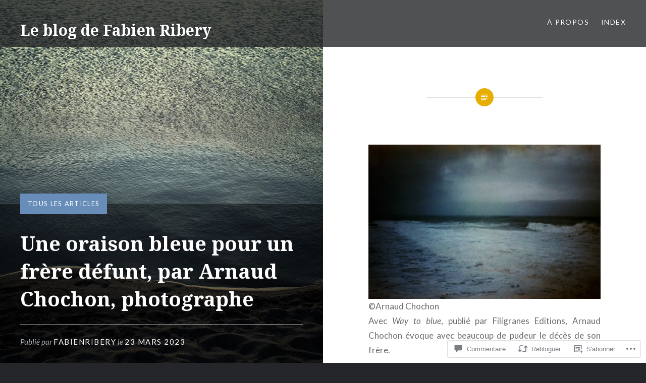

--- FILE ---
content_type: text/html; charset=UTF-8
request_url: https://lintervalle.blog/2023/03/23/une-oraison-bleue-pour-un-frere-defunt-par-arnaud-chochon-photographe/comment-page-1/
body_size: 51654
content:
<!DOCTYPE html>
<html lang="fr-FR">
<head>
<meta charset="UTF-8">
<meta name="viewport" content="width=device-width, initial-scale=1">
<link rel="profile" href="http://gmpg.org/xfn/11">
<link rel="pingback" href="https://lintervalle.blog/xmlrpc.php">

<title>Une oraison bleue pour un frère défunt, par Arnaud Chochon, photographe &#8211; Le blog de Fabien Ribery</title>
<meta name='robots' content='max-image-preview:large' />

<!-- Async WordPress.com Remote Login -->
<script id="wpcom_remote_login_js">
var wpcom_remote_login_extra_auth = '';
function wpcom_remote_login_remove_dom_node_id( element_id ) {
	var dom_node = document.getElementById( element_id );
	if ( dom_node ) { dom_node.parentNode.removeChild( dom_node ); }
}
function wpcom_remote_login_remove_dom_node_classes( class_name ) {
	var dom_nodes = document.querySelectorAll( '.' + class_name );
	for ( var i = 0; i < dom_nodes.length; i++ ) {
		dom_nodes[ i ].parentNode.removeChild( dom_nodes[ i ] );
	}
}
function wpcom_remote_login_final_cleanup() {
	wpcom_remote_login_remove_dom_node_classes( "wpcom_remote_login_msg" );
	wpcom_remote_login_remove_dom_node_id( "wpcom_remote_login_key" );
	wpcom_remote_login_remove_dom_node_id( "wpcom_remote_login_validate" );
	wpcom_remote_login_remove_dom_node_id( "wpcom_remote_login_js" );
	wpcom_remote_login_remove_dom_node_id( "wpcom_request_access_iframe" );
	wpcom_remote_login_remove_dom_node_id( "wpcom_request_access_styles" );
}

// Watch for messages back from the remote login
window.addEventListener( "message", function( e ) {
	if ( e.origin === "https://r-login.wordpress.com" ) {
		var data = {};
		try {
			data = JSON.parse( e.data );
		} catch( e ) {
			wpcom_remote_login_final_cleanup();
			return;
		}

		if ( data.msg === 'LOGIN' ) {
			// Clean up the login check iframe
			wpcom_remote_login_remove_dom_node_id( "wpcom_remote_login_key" );

			var id_regex = new RegExp( /^[0-9]+$/ );
			var token_regex = new RegExp( /^.*|.*|.*$/ );
			if (
				token_regex.test( data.token )
				&& id_regex.test( data.wpcomid )
			) {
				// We have everything we need to ask for a login
				var script = document.createElement( "script" );
				script.setAttribute( "id", "wpcom_remote_login_validate" );
				script.src = '/remote-login.php?wpcom_remote_login=validate'
					+ '&wpcomid=' + data.wpcomid
					+ '&token=' + encodeURIComponent( data.token )
					+ '&host=' + window.location.protocol
					+ '//' + window.location.hostname
					+ '&postid=54224'
					+ '&is_singular=1';
				document.body.appendChild( script );
			}

			return;
		}

		// Safari ITP, not logged in, so redirect
		if ( data.msg === 'LOGIN-REDIRECT' ) {
			window.location = 'https://wordpress.com/log-in?redirect_to=' + window.location.href;
			return;
		}

		// Safari ITP, storage access failed, remove the request
		if ( data.msg === 'LOGIN-REMOVE' ) {
			var css_zap = 'html { -webkit-transition: margin-top 1s; transition: margin-top 1s; } /* 9001 */ html { margin-top: 0 !important; } * html body { margin-top: 0 !important; } @media screen and ( max-width: 782px ) { html { margin-top: 0 !important; } * html body { margin-top: 0 !important; } }';
			var style_zap = document.createElement( 'style' );
			style_zap.type = 'text/css';
			style_zap.appendChild( document.createTextNode( css_zap ) );
			document.body.appendChild( style_zap );

			var e = document.getElementById( 'wpcom_request_access_iframe' );
			e.parentNode.removeChild( e );

			document.cookie = 'wordpress_com_login_access=denied; path=/; max-age=31536000';

			return;
		}

		// Safari ITP
		if ( data.msg === 'REQUEST_ACCESS' ) {
			console.log( 'request access: safari' );

			// Check ITP iframe enable/disable knob
			if ( wpcom_remote_login_extra_auth !== 'safari_itp_iframe' ) {
				return;
			}

			// If we are in a "private window" there is no ITP.
			var private_window = false;
			try {
				var opendb = window.openDatabase( null, null, null, null );
			} catch( e ) {
				private_window = true;
			}

			if ( private_window ) {
				console.log( 'private window' );
				return;
			}

			var iframe = document.createElement( 'iframe' );
			iframe.id = 'wpcom_request_access_iframe';
			iframe.setAttribute( 'scrolling', 'no' );
			iframe.setAttribute( 'sandbox', 'allow-storage-access-by-user-activation allow-scripts allow-same-origin allow-top-navigation-by-user-activation' );
			iframe.src = 'https://r-login.wordpress.com/remote-login.php?wpcom_remote_login=request_access&origin=' + encodeURIComponent( data.origin ) + '&wpcomid=' + encodeURIComponent( data.wpcomid );

			var css = 'html { -webkit-transition: margin-top 1s; transition: margin-top 1s; } /* 9001 */ html { margin-top: 46px !important; } * html body { margin-top: 46px !important; } @media screen and ( max-width: 660px ) { html { margin-top: 71px !important; } * html body { margin-top: 71px !important; } #wpcom_request_access_iframe { display: block; height: 71px !important; } } #wpcom_request_access_iframe { border: 0px; height: 46px; position: fixed; top: 0; left: 0; width: 100%; min-width: 100%; z-index: 99999; background: #23282d; } ';

			var style = document.createElement( 'style' );
			style.type = 'text/css';
			style.id = 'wpcom_request_access_styles';
			style.appendChild( document.createTextNode( css ) );
			document.body.appendChild( style );

			document.body.appendChild( iframe );
		}

		if ( data.msg === 'DONE' ) {
			wpcom_remote_login_final_cleanup();
		}
	}
}, false );

// Inject the remote login iframe after the page has had a chance to load
// more critical resources
window.addEventListener( "DOMContentLoaded", function( e ) {
	var iframe = document.createElement( "iframe" );
	iframe.style.display = "none";
	iframe.setAttribute( "scrolling", "no" );
	iframe.setAttribute( "id", "wpcom_remote_login_key" );
	iframe.src = "https://r-login.wordpress.com/remote-login.php"
		+ "?wpcom_remote_login=key"
		+ "&origin=aHR0cHM6Ly9saW50ZXJ2YWxsZS5ibG9n"
		+ "&wpcomid=110501932"
		+ "&time=" + Math.floor( Date.now() / 1000 );
	document.body.appendChild( iframe );
}, false );
</script>
<link rel='dns-prefetch' href='//s0.wp.com' />
<link rel='dns-prefetch' href='//widgets.wp.com' />
<link rel='dns-prefetch' href='//wordpress.com' />
<link rel='dns-prefetch' href='//fonts-api.wp.com' />
<link rel="alternate" type="application/rss+xml" title="Le blog de Fabien Ribery &raquo; Flux" href="https://lintervalle.blog/feed/" />
<link rel="alternate" type="application/rss+xml" title="Le blog de Fabien Ribery &raquo; Flux des commentaires" href="https://lintervalle.blog/comments/feed/" />
<link rel="alternate" type="application/rss+xml" title="Le blog de Fabien Ribery &raquo; Une oraison bleue pour un frère défunt, par Arnaud Chochon, photographe Flux des commentaires" href="https://lintervalle.blog/2023/03/23/une-oraison-bleue-pour-un-frere-defunt-par-arnaud-chochon-photographe/feed/" />
	<script type="text/javascript">
		/* <![CDATA[ */
		function addLoadEvent(func) {
			var oldonload = window.onload;
			if (typeof window.onload != 'function') {
				window.onload = func;
			} else {
				window.onload = function () {
					oldonload();
					func();
				}
			}
		}
		/* ]]> */
	</script>
	<link crossorigin='anonymous' rel='stylesheet' id='all-css-0-1' href='/wp-content/mu-plugins/likes/jetpack-likes.css?m=1743883414i&cssminify=yes' type='text/css' media='all' />
<style id='wp-emoji-styles-inline-css'>

	img.wp-smiley, img.emoji {
		display: inline !important;
		border: none !important;
		box-shadow: none !important;
		height: 1em !important;
		width: 1em !important;
		margin: 0 0.07em !important;
		vertical-align: -0.1em !important;
		background: none !important;
		padding: 0 !important;
	}
/*# sourceURL=wp-emoji-styles-inline-css */
</style>
<link crossorigin='anonymous' rel='stylesheet' id='all-css-2-1' href='/wp-content/plugins/gutenberg-core/v22.4.0/build/styles/block-library/style.min.css?m=1768935615i&cssminify=yes' type='text/css' media='all' />
<style id='wp-block-library-inline-css'>
.has-text-align-justify {
	text-align:justify;
}
.has-text-align-justify{text-align:justify;}

/*# sourceURL=wp-block-library-inline-css */
</style><style id='wp-block-image-inline-css'>
.wp-block-image>a,.wp-block-image>figure>a{display:inline-block}.wp-block-image img{box-sizing:border-box;height:auto;max-width:100%;vertical-align:bottom}@media not (prefers-reduced-motion){.wp-block-image img.hide{visibility:hidden}.wp-block-image img.show{animation:show-content-image .4s}}.wp-block-image[style*=border-radius] img,.wp-block-image[style*=border-radius]>a{border-radius:inherit}.wp-block-image.has-custom-border img{box-sizing:border-box}.wp-block-image.aligncenter{text-align:center}.wp-block-image.alignfull>a,.wp-block-image.alignwide>a{width:100%}.wp-block-image.alignfull img,.wp-block-image.alignwide img{height:auto;width:100%}.wp-block-image .aligncenter,.wp-block-image .alignleft,.wp-block-image .alignright,.wp-block-image.aligncenter,.wp-block-image.alignleft,.wp-block-image.alignright{display:table}.wp-block-image .aligncenter>figcaption,.wp-block-image .alignleft>figcaption,.wp-block-image .alignright>figcaption,.wp-block-image.aligncenter>figcaption,.wp-block-image.alignleft>figcaption,.wp-block-image.alignright>figcaption{caption-side:bottom;display:table-caption}.wp-block-image .alignleft{float:left;margin:.5em 1em .5em 0}.wp-block-image .alignright{float:right;margin:.5em 0 .5em 1em}.wp-block-image .aligncenter{margin-left:auto;margin-right:auto}.wp-block-image :where(figcaption){margin-bottom:1em;margin-top:.5em}.wp-block-image.is-style-circle-mask img{border-radius:9999px}@supports ((-webkit-mask-image:none) or (mask-image:none)) or (-webkit-mask-image:none){.wp-block-image.is-style-circle-mask img{border-radius:0;-webkit-mask-image:url('data:image/svg+xml;utf8,<svg viewBox="0 0 100 100" xmlns="http://www.w3.org/2000/svg"><circle cx="50" cy="50" r="50"/></svg>');mask-image:url('data:image/svg+xml;utf8,<svg viewBox="0 0 100 100" xmlns="http://www.w3.org/2000/svg"><circle cx="50" cy="50" r="50"/></svg>');mask-mode:alpha;-webkit-mask-position:center;mask-position:center;-webkit-mask-repeat:no-repeat;mask-repeat:no-repeat;-webkit-mask-size:contain;mask-size:contain}}:root :where(.wp-block-image.is-style-rounded img,.wp-block-image .is-style-rounded img){border-radius:9999px}.wp-block-image figure{margin:0}.wp-lightbox-container{display:flex;flex-direction:column;position:relative}.wp-lightbox-container img{cursor:zoom-in}.wp-lightbox-container img:hover+button{opacity:1}.wp-lightbox-container button{align-items:center;backdrop-filter:blur(16px) saturate(180%);background-color:#5a5a5a40;border:none;border-radius:4px;cursor:zoom-in;display:flex;height:20px;justify-content:center;opacity:0;padding:0;position:absolute;right:16px;text-align:center;top:16px;width:20px;z-index:100}@media not (prefers-reduced-motion){.wp-lightbox-container button{transition:opacity .2s ease}}.wp-lightbox-container button:focus-visible{outline:3px auto #5a5a5a40;outline:3px auto -webkit-focus-ring-color;outline-offset:3px}.wp-lightbox-container button:hover{cursor:pointer;opacity:1}.wp-lightbox-container button:focus{opacity:1}.wp-lightbox-container button:focus,.wp-lightbox-container button:hover,.wp-lightbox-container button:not(:hover):not(:active):not(.has-background){background-color:#5a5a5a40;border:none}.wp-lightbox-overlay{box-sizing:border-box;cursor:zoom-out;height:100vh;left:0;overflow:hidden;position:fixed;top:0;visibility:hidden;width:100%;z-index:100000}.wp-lightbox-overlay .close-button{align-items:center;cursor:pointer;display:flex;justify-content:center;min-height:40px;min-width:40px;padding:0;position:absolute;right:calc(env(safe-area-inset-right) + 16px);top:calc(env(safe-area-inset-top) + 16px);z-index:5000000}.wp-lightbox-overlay .close-button:focus,.wp-lightbox-overlay .close-button:hover,.wp-lightbox-overlay .close-button:not(:hover):not(:active):not(.has-background){background:none;border:none}.wp-lightbox-overlay .lightbox-image-container{height:var(--wp--lightbox-container-height);left:50%;overflow:hidden;position:absolute;top:50%;transform:translate(-50%,-50%);transform-origin:top left;width:var(--wp--lightbox-container-width);z-index:9999999999}.wp-lightbox-overlay .wp-block-image{align-items:center;box-sizing:border-box;display:flex;height:100%;justify-content:center;margin:0;position:relative;transform-origin:0 0;width:100%;z-index:3000000}.wp-lightbox-overlay .wp-block-image img{height:var(--wp--lightbox-image-height);min-height:var(--wp--lightbox-image-height);min-width:var(--wp--lightbox-image-width);width:var(--wp--lightbox-image-width)}.wp-lightbox-overlay .wp-block-image figcaption{display:none}.wp-lightbox-overlay button{background:none;border:none}.wp-lightbox-overlay .scrim{background-color:#fff;height:100%;opacity:.9;position:absolute;width:100%;z-index:2000000}.wp-lightbox-overlay.active{visibility:visible}@media not (prefers-reduced-motion){.wp-lightbox-overlay.active{animation:turn-on-visibility .25s both}.wp-lightbox-overlay.active img{animation:turn-on-visibility .35s both}.wp-lightbox-overlay.show-closing-animation:not(.active){animation:turn-off-visibility .35s both}.wp-lightbox-overlay.show-closing-animation:not(.active) img{animation:turn-off-visibility .25s both}.wp-lightbox-overlay.zoom.active{animation:none;opacity:1;visibility:visible}.wp-lightbox-overlay.zoom.active .lightbox-image-container{animation:lightbox-zoom-in .4s}.wp-lightbox-overlay.zoom.active .lightbox-image-container img{animation:none}.wp-lightbox-overlay.zoom.active .scrim{animation:turn-on-visibility .4s forwards}.wp-lightbox-overlay.zoom.show-closing-animation:not(.active){animation:none}.wp-lightbox-overlay.zoom.show-closing-animation:not(.active) .lightbox-image-container{animation:lightbox-zoom-out .4s}.wp-lightbox-overlay.zoom.show-closing-animation:not(.active) .lightbox-image-container img{animation:none}.wp-lightbox-overlay.zoom.show-closing-animation:not(.active) .scrim{animation:turn-off-visibility .4s forwards}}@keyframes show-content-image{0%{visibility:hidden}99%{visibility:hidden}to{visibility:visible}}@keyframes turn-on-visibility{0%{opacity:0}to{opacity:1}}@keyframes turn-off-visibility{0%{opacity:1;visibility:visible}99%{opacity:0;visibility:visible}to{opacity:0;visibility:hidden}}@keyframes lightbox-zoom-in{0%{transform:translate(calc((-100vw + var(--wp--lightbox-scrollbar-width))/2 + var(--wp--lightbox-initial-left-position)),calc(-50vh + var(--wp--lightbox-initial-top-position))) scale(var(--wp--lightbox-scale))}to{transform:translate(-50%,-50%) scale(1)}}@keyframes lightbox-zoom-out{0%{transform:translate(-50%,-50%) scale(1);visibility:visible}99%{visibility:visible}to{transform:translate(calc((-100vw + var(--wp--lightbox-scrollbar-width))/2 + var(--wp--lightbox-initial-left-position)),calc(-50vh + var(--wp--lightbox-initial-top-position))) scale(var(--wp--lightbox-scale));visibility:hidden}}
/*# sourceURL=https://s0.wp.com/wp-content/plugins/gutenberg-core/v22.4.0/build/styles/block-library/image/style.min.css */
</style>
<style id='wp-block-paragraph-inline-css'>
.is-small-text{font-size:.875em}.is-regular-text{font-size:1em}.is-large-text{font-size:2.25em}.is-larger-text{font-size:3em}.has-drop-cap:not(:focus):first-letter{float:left;font-size:8.4em;font-style:normal;font-weight:100;line-height:.68;margin:.05em .1em 0 0;text-transform:uppercase}body.rtl .has-drop-cap:not(:focus):first-letter{float:none;margin-left:.1em}p.has-drop-cap.has-background{overflow:hidden}:root :where(p.has-background){padding:1.25em 2.375em}:where(p.has-text-color:not(.has-link-color)) a{color:inherit}p.has-text-align-left[style*="writing-mode:vertical-lr"],p.has-text-align-right[style*="writing-mode:vertical-rl"]{rotate:180deg}
/*# sourceURL=https://s0.wp.com/wp-content/plugins/gutenberg-core/v22.4.0/build/styles/block-library/paragraph/style.min.css */
</style>
<style id='global-styles-inline-css'>
:root{--wp--preset--aspect-ratio--square: 1;--wp--preset--aspect-ratio--4-3: 4/3;--wp--preset--aspect-ratio--3-4: 3/4;--wp--preset--aspect-ratio--3-2: 3/2;--wp--preset--aspect-ratio--2-3: 2/3;--wp--preset--aspect-ratio--16-9: 16/9;--wp--preset--aspect-ratio--9-16: 9/16;--wp--preset--color--black: #000000;--wp--preset--color--cyan-bluish-gray: #abb8c3;--wp--preset--color--white: #ffffff;--wp--preset--color--pale-pink: #f78da7;--wp--preset--color--vivid-red: #cf2e2e;--wp--preset--color--luminous-vivid-orange: #ff6900;--wp--preset--color--luminous-vivid-amber: #fcb900;--wp--preset--color--light-green-cyan: #7bdcb5;--wp--preset--color--vivid-green-cyan: #00d084;--wp--preset--color--pale-cyan-blue: #8ed1fc;--wp--preset--color--vivid-cyan-blue: #0693e3;--wp--preset--color--vivid-purple: #9b51e0;--wp--preset--gradient--vivid-cyan-blue-to-vivid-purple: linear-gradient(135deg,rgb(6,147,227) 0%,rgb(155,81,224) 100%);--wp--preset--gradient--light-green-cyan-to-vivid-green-cyan: linear-gradient(135deg,rgb(122,220,180) 0%,rgb(0,208,130) 100%);--wp--preset--gradient--luminous-vivid-amber-to-luminous-vivid-orange: linear-gradient(135deg,rgb(252,185,0) 0%,rgb(255,105,0) 100%);--wp--preset--gradient--luminous-vivid-orange-to-vivid-red: linear-gradient(135deg,rgb(255,105,0) 0%,rgb(207,46,46) 100%);--wp--preset--gradient--very-light-gray-to-cyan-bluish-gray: linear-gradient(135deg,rgb(238,238,238) 0%,rgb(169,184,195) 100%);--wp--preset--gradient--cool-to-warm-spectrum: linear-gradient(135deg,rgb(74,234,220) 0%,rgb(151,120,209) 20%,rgb(207,42,186) 40%,rgb(238,44,130) 60%,rgb(251,105,98) 80%,rgb(254,248,76) 100%);--wp--preset--gradient--blush-light-purple: linear-gradient(135deg,rgb(255,206,236) 0%,rgb(152,150,240) 100%);--wp--preset--gradient--blush-bordeaux: linear-gradient(135deg,rgb(254,205,165) 0%,rgb(254,45,45) 50%,rgb(107,0,62) 100%);--wp--preset--gradient--luminous-dusk: linear-gradient(135deg,rgb(255,203,112) 0%,rgb(199,81,192) 50%,rgb(65,88,208) 100%);--wp--preset--gradient--pale-ocean: linear-gradient(135deg,rgb(255,245,203) 0%,rgb(182,227,212) 50%,rgb(51,167,181) 100%);--wp--preset--gradient--electric-grass: linear-gradient(135deg,rgb(202,248,128) 0%,rgb(113,206,126) 100%);--wp--preset--gradient--midnight: linear-gradient(135deg,rgb(2,3,129) 0%,rgb(40,116,252) 100%);--wp--preset--font-size--small: 13px;--wp--preset--font-size--medium: 20px;--wp--preset--font-size--large: 36px;--wp--preset--font-size--x-large: 42px;--wp--preset--font-family--albert-sans: 'Albert Sans', sans-serif;--wp--preset--font-family--alegreya: Alegreya, serif;--wp--preset--font-family--arvo: Arvo, serif;--wp--preset--font-family--bodoni-moda: 'Bodoni Moda', serif;--wp--preset--font-family--bricolage-grotesque: 'Bricolage Grotesque', sans-serif;--wp--preset--font-family--cabin: Cabin, sans-serif;--wp--preset--font-family--chivo: Chivo, sans-serif;--wp--preset--font-family--commissioner: Commissioner, sans-serif;--wp--preset--font-family--cormorant: Cormorant, serif;--wp--preset--font-family--courier-prime: 'Courier Prime', monospace;--wp--preset--font-family--crimson-pro: 'Crimson Pro', serif;--wp--preset--font-family--dm-mono: 'DM Mono', monospace;--wp--preset--font-family--dm-sans: 'DM Sans', sans-serif;--wp--preset--font-family--dm-serif-display: 'DM Serif Display', serif;--wp--preset--font-family--domine: Domine, serif;--wp--preset--font-family--eb-garamond: 'EB Garamond', serif;--wp--preset--font-family--epilogue: Epilogue, sans-serif;--wp--preset--font-family--fahkwang: Fahkwang, sans-serif;--wp--preset--font-family--figtree: Figtree, sans-serif;--wp--preset--font-family--fira-sans: 'Fira Sans', sans-serif;--wp--preset--font-family--fjalla-one: 'Fjalla One', sans-serif;--wp--preset--font-family--fraunces: Fraunces, serif;--wp--preset--font-family--gabarito: Gabarito, system-ui;--wp--preset--font-family--ibm-plex-mono: 'IBM Plex Mono', monospace;--wp--preset--font-family--ibm-plex-sans: 'IBM Plex Sans', sans-serif;--wp--preset--font-family--ibarra-real-nova: 'Ibarra Real Nova', serif;--wp--preset--font-family--instrument-serif: 'Instrument Serif', serif;--wp--preset--font-family--inter: Inter, sans-serif;--wp--preset--font-family--josefin-sans: 'Josefin Sans', sans-serif;--wp--preset--font-family--jost: Jost, sans-serif;--wp--preset--font-family--libre-baskerville: 'Libre Baskerville', serif;--wp--preset--font-family--libre-franklin: 'Libre Franklin', sans-serif;--wp--preset--font-family--literata: Literata, serif;--wp--preset--font-family--lora: Lora, serif;--wp--preset--font-family--merriweather: Merriweather, serif;--wp--preset--font-family--montserrat: Montserrat, sans-serif;--wp--preset--font-family--newsreader: Newsreader, serif;--wp--preset--font-family--noto-sans-mono: 'Noto Sans Mono', sans-serif;--wp--preset--font-family--nunito: Nunito, sans-serif;--wp--preset--font-family--open-sans: 'Open Sans', sans-serif;--wp--preset--font-family--overpass: Overpass, sans-serif;--wp--preset--font-family--pt-serif: 'PT Serif', serif;--wp--preset--font-family--petrona: Petrona, serif;--wp--preset--font-family--piazzolla: Piazzolla, serif;--wp--preset--font-family--playfair-display: 'Playfair Display', serif;--wp--preset--font-family--plus-jakarta-sans: 'Plus Jakarta Sans', sans-serif;--wp--preset--font-family--poppins: Poppins, sans-serif;--wp--preset--font-family--raleway: Raleway, sans-serif;--wp--preset--font-family--roboto: Roboto, sans-serif;--wp--preset--font-family--roboto-slab: 'Roboto Slab', serif;--wp--preset--font-family--rubik: Rubik, sans-serif;--wp--preset--font-family--rufina: Rufina, serif;--wp--preset--font-family--sora: Sora, sans-serif;--wp--preset--font-family--source-sans-3: 'Source Sans 3', sans-serif;--wp--preset--font-family--source-serif-4: 'Source Serif 4', serif;--wp--preset--font-family--space-mono: 'Space Mono', monospace;--wp--preset--font-family--syne: Syne, sans-serif;--wp--preset--font-family--texturina: Texturina, serif;--wp--preset--font-family--urbanist: Urbanist, sans-serif;--wp--preset--font-family--work-sans: 'Work Sans', sans-serif;--wp--preset--spacing--20: 0.44rem;--wp--preset--spacing--30: 0.67rem;--wp--preset--spacing--40: 1rem;--wp--preset--spacing--50: 1.5rem;--wp--preset--spacing--60: 2.25rem;--wp--preset--spacing--70: 3.38rem;--wp--preset--spacing--80: 5.06rem;--wp--preset--shadow--natural: 6px 6px 9px rgba(0, 0, 0, 0.2);--wp--preset--shadow--deep: 12px 12px 50px rgba(0, 0, 0, 0.4);--wp--preset--shadow--sharp: 6px 6px 0px rgba(0, 0, 0, 0.2);--wp--preset--shadow--outlined: 6px 6px 0px -3px rgb(255, 255, 255), 6px 6px rgb(0, 0, 0);--wp--preset--shadow--crisp: 6px 6px 0px rgb(0, 0, 0);}:where(body) { margin: 0; }:where(.is-layout-flex){gap: 0.5em;}:where(.is-layout-grid){gap: 0.5em;}body .is-layout-flex{display: flex;}.is-layout-flex{flex-wrap: wrap;align-items: center;}.is-layout-flex > :is(*, div){margin: 0;}body .is-layout-grid{display: grid;}.is-layout-grid > :is(*, div){margin: 0;}body{padding-top: 0px;padding-right: 0px;padding-bottom: 0px;padding-left: 0px;}:root :where(.wp-element-button, .wp-block-button__link){background-color: #32373c;border-width: 0;color: #fff;font-family: inherit;font-size: inherit;font-style: inherit;font-weight: inherit;letter-spacing: inherit;line-height: inherit;padding-top: calc(0.667em + 2px);padding-right: calc(1.333em + 2px);padding-bottom: calc(0.667em + 2px);padding-left: calc(1.333em + 2px);text-decoration: none;text-transform: inherit;}.has-black-color{color: var(--wp--preset--color--black) !important;}.has-cyan-bluish-gray-color{color: var(--wp--preset--color--cyan-bluish-gray) !important;}.has-white-color{color: var(--wp--preset--color--white) !important;}.has-pale-pink-color{color: var(--wp--preset--color--pale-pink) !important;}.has-vivid-red-color{color: var(--wp--preset--color--vivid-red) !important;}.has-luminous-vivid-orange-color{color: var(--wp--preset--color--luminous-vivid-orange) !important;}.has-luminous-vivid-amber-color{color: var(--wp--preset--color--luminous-vivid-amber) !important;}.has-light-green-cyan-color{color: var(--wp--preset--color--light-green-cyan) !important;}.has-vivid-green-cyan-color{color: var(--wp--preset--color--vivid-green-cyan) !important;}.has-pale-cyan-blue-color{color: var(--wp--preset--color--pale-cyan-blue) !important;}.has-vivid-cyan-blue-color{color: var(--wp--preset--color--vivid-cyan-blue) !important;}.has-vivid-purple-color{color: var(--wp--preset--color--vivid-purple) !important;}.has-black-background-color{background-color: var(--wp--preset--color--black) !important;}.has-cyan-bluish-gray-background-color{background-color: var(--wp--preset--color--cyan-bluish-gray) !important;}.has-white-background-color{background-color: var(--wp--preset--color--white) !important;}.has-pale-pink-background-color{background-color: var(--wp--preset--color--pale-pink) !important;}.has-vivid-red-background-color{background-color: var(--wp--preset--color--vivid-red) !important;}.has-luminous-vivid-orange-background-color{background-color: var(--wp--preset--color--luminous-vivid-orange) !important;}.has-luminous-vivid-amber-background-color{background-color: var(--wp--preset--color--luminous-vivid-amber) !important;}.has-light-green-cyan-background-color{background-color: var(--wp--preset--color--light-green-cyan) !important;}.has-vivid-green-cyan-background-color{background-color: var(--wp--preset--color--vivid-green-cyan) !important;}.has-pale-cyan-blue-background-color{background-color: var(--wp--preset--color--pale-cyan-blue) !important;}.has-vivid-cyan-blue-background-color{background-color: var(--wp--preset--color--vivid-cyan-blue) !important;}.has-vivid-purple-background-color{background-color: var(--wp--preset--color--vivid-purple) !important;}.has-black-border-color{border-color: var(--wp--preset--color--black) !important;}.has-cyan-bluish-gray-border-color{border-color: var(--wp--preset--color--cyan-bluish-gray) !important;}.has-white-border-color{border-color: var(--wp--preset--color--white) !important;}.has-pale-pink-border-color{border-color: var(--wp--preset--color--pale-pink) !important;}.has-vivid-red-border-color{border-color: var(--wp--preset--color--vivid-red) !important;}.has-luminous-vivid-orange-border-color{border-color: var(--wp--preset--color--luminous-vivid-orange) !important;}.has-luminous-vivid-amber-border-color{border-color: var(--wp--preset--color--luminous-vivid-amber) !important;}.has-light-green-cyan-border-color{border-color: var(--wp--preset--color--light-green-cyan) !important;}.has-vivid-green-cyan-border-color{border-color: var(--wp--preset--color--vivid-green-cyan) !important;}.has-pale-cyan-blue-border-color{border-color: var(--wp--preset--color--pale-cyan-blue) !important;}.has-vivid-cyan-blue-border-color{border-color: var(--wp--preset--color--vivid-cyan-blue) !important;}.has-vivid-purple-border-color{border-color: var(--wp--preset--color--vivid-purple) !important;}.has-vivid-cyan-blue-to-vivid-purple-gradient-background{background: var(--wp--preset--gradient--vivid-cyan-blue-to-vivid-purple) !important;}.has-light-green-cyan-to-vivid-green-cyan-gradient-background{background: var(--wp--preset--gradient--light-green-cyan-to-vivid-green-cyan) !important;}.has-luminous-vivid-amber-to-luminous-vivid-orange-gradient-background{background: var(--wp--preset--gradient--luminous-vivid-amber-to-luminous-vivid-orange) !important;}.has-luminous-vivid-orange-to-vivid-red-gradient-background{background: var(--wp--preset--gradient--luminous-vivid-orange-to-vivid-red) !important;}.has-very-light-gray-to-cyan-bluish-gray-gradient-background{background: var(--wp--preset--gradient--very-light-gray-to-cyan-bluish-gray) !important;}.has-cool-to-warm-spectrum-gradient-background{background: var(--wp--preset--gradient--cool-to-warm-spectrum) !important;}.has-blush-light-purple-gradient-background{background: var(--wp--preset--gradient--blush-light-purple) !important;}.has-blush-bordeaux-gradient-background{background: var(--wp--preset--gradient--blush-bordeaux) !important;}.has-luminous-dusk-gradient-background{background: var(--wp--preset--gradient--luminous-dusk) !important;}.has-pale-ocean-gradient-background{background: var(--wp--preset--gradient--pale-ocean) !important;}.has-electric-grass-gradient-background{background: var(--wp--preset--gradient--electric-grass) !important;}.has-midnight-gradient-background{background: var(--wp--preset--gradient--midnight) !important;}.has-small-font-size{font-size: var(--wp--preset--font-size--small) !important;}.has-medium-font-size{font-size: var(--wp--preset--font-size--medium) !important;}.has-large-font-size{font-size: var(--wp--preset--font-size--large) !important;}.has-x-large-font-size{font-size: var(--wp--preset--font-size--x-large) !important;}.has-albert-sans-font-family{font-family: var(--wp--preset--font-family--albert-sans) !important;}.has-alegreya-font-family{font-family: var(--wp--preset--font-family--alegreya) !important;}.has-arvo-font-family{font-family: var(--wp--preset--font-family--arvo) !important;}.has-bodoni-moda-font-family{font-family: var(--wp--preset--font-family--bodoni-moda) !important;}.has-bricolage-grotesque-font-family{font-family: var(--wp--preset--font-family--bricolage-grotesque) !important;}.has-cabin-font-family{font-family: var(--wp--preset--font-family--cabin) !important;}.has-chivo-font-family{font-family: var(--wp--preset--font-family--chivo) !important;}.has-commissioner-font-family{font-family: var(--wp--preset--font-family--commissioner) !important;}.has-cormorant-font-family{font-family: var(--wp--preset--font-family--cormorant) !important;}.has-courier-prime-font-family{font-family: var(--wp--preset--font-family--courier-prime) !important;}.has-crimson-pro-font-family{font-family: var(--wp--preset--font-family--crimson-pro) !important;}.has-dm-mono-font-family{font-family: var(--wp--preset--font-family--dm-mono) !important;}.has-dm-sans-font-family{font-family: var(--wp--preset--font-family--dm-sans) !important;}.has-dm-serif-display-font-family{font-family: var(--wp--preset--font-family--dm-serif-display) !important;}.has-domine-font-family{font-family: var(--wp--preset--font-family--domine) !important;}.has-eb-garamond-font-family{font-family: var(--wp--preset--font-family--eb-garamond) !important;}.has-epilogue-font-family{font-family: var(--wp--preset--font-family--epilogue) !important;}.has-fahkwang-font-family{font-family: var(--wp--preset--font-family--fahkwang) !important;}.has-figtree-font-family{font-family: var(--wp--preset--font-family--figtree) !important;}.has-fira-sans-font-family{font-family: var(--wp--preset--font-family--fira-sans) !important;}.has-fjalla-one-font-family{font-family: var(--wp--preset--font-family--fjalla-one) !important;}.has-fraunces-font-family{font-family: var(--wp--preset--font-family--fraunces) !important;}.has-gabarito-font-family{font-family: var(--wp--preset--font-family--gabarito) !important;}.has-ibm-plex-mono-font-family{font-family: var(--wp--preset--font-family--ibm-plex-mono) !important;}.has-ibm-plex-sans-font-family{font-family: var(--wp--preset--font-family--ibm-plex-sans) !important;}.has-ibarra-real-nova-font-family{font-family: var(--wp--preset--font-family--ibarra-real-nova) !important;}.has-instrument-serif-font-family{font-family: var(--wp--preset--font-family--instrument-serif) !important;}.has-inter-font-family{font-family: var(--wp--preset--font-family--inter) !important;}.has-josefin-sans-font-family{font-family: var(--wp--preset--font-family--josefin-sans) !important;}.has-jost-font-family{font-family: var(--wp--preset--font-family--jost) !important;}.has-libre-baskerville-font-family{font-family: var(--wp--preset--font-family--libre-baskerville) !important;}.has-libre-franklin-font-family{font-family: var(--wp--preset--font-family--libre-franklin) !important;}.has-literata-font-family{font-family: var(--wp--preset--font-family--literata) !important;}.has-lora-font-family{font-family: var(--wp--preset--font-family--lora) !important;}.has-merriweather-font-family{font-family: var(--wp--preset--font-family--merriweather) !important;}.has-montserrat-font-family{font-family: var(--wp--preset--font-family--montserrat) !important;}.has-newsreader-font-family{font-family: var(--wp--preset--font-family--newsreader) !important;}.has-noto-sans-mono-font-family{font-family: var(--wp--preset--font-family--noto-sans-mono) !important;}.has-nunito-font-family{font-family: var(--wp--preset--font-family--nunito) !important;}.has-open-sans-font-family{font-family: var(--wp--preset--font-family--open-sans) !important;}.has-overpass-font-family{font-family: var(--wp--preset--font-family--overpass) !important;}.has-pt-serif-font-family{font-family: var(--wp--preset--font-family--pt-serif) !important;}.has-petrona-font-family{font-family: var(--wp--preset--font-family--petrona) !important;}.has-piazzolla-font-family{font-family: var(--wp--preset--font-family--piazzolla) !important;}.has-playfair-display-font-family{font-family: var(--wp--preset--font-family--playfair-display) !important;}.has-plus-jakarta-sans-font-family{font-family: var(--wp--preset--font-family--plus-jakarta-sans) !important;}.has-poppins-font-family{font-family: var(--wp--preset--font-family--poppins) !important;}.has-raleway-font-family{font-family: var(--wp--preset--font-family--raleway) !important;}.has-roboto-font-family{font-family: var(--wp--preset--font-family--roboto) !important;}.has-roboto-slab-font-family{font-family: var(--wp--preset--font-family--roboto-slab) !important;}.has-rubik-font-family{font-family: var(--wp--preset--font-family--rubik) !important;}.has-rufina-font-family{font-family: var(--wp--preset--font-family--rufina) !important;}.has-sora-font-family{font-family: var(--wp--preset--font-family--sora) !important;}.has-source-sans-3-font-family{font-family: var(--wp--preset--font-family--source-sans-3) !important;}.has-source-serif-4-font-family{font-family: var(--wp--preset--font-family--source-serif-4) !important;}.has-space-mono-font-family{font-family: var(--wp--preset--font-family--space-mono) !important;}.has-syne-font-family{font-family: var(--wp--preset--font-family--syne) !important;}.has-texturina-font-family{font-family: var(--wp--preset--font-family--texturina) !important;}.has-urbanist-font-family{font-family: var(--wp--preset--font-family--urbanist) !important;}.has-work-sans-font-family{font-family: var(--wp--preset--font-family--work-sans) !important;}
/*# sourceURL=global-styles-inline-css */
</style>

<style id='classic-theme-styles-inline-css'>
.wp-block-button__link{background-color:#32373c;border-radius:9999px;box-shadow:none;color:#fff;font-size:1.125em;padding:calc(.667em + 2px) calc(1.333em + 2px);text-decoration:none}.wp-block-file__button{background:#32373c;color:#fff}.wp-block-accordion-heading{margin:0}.wp-block-accordion-heading__toggle{background-color:inherit!important;color:inherit!important}.wp-block-accordion-heading__toggle:not(:focus-visible){outline:none}.wp-block-accordion-heading__toggle:focus,.wp-block-accordion-heading__toggle:hover{background-color:inherit!important;border:none;box-shadow:none;color:inherit;padding:var(--wp--preset--spacing--20,1em) 0;text-decoration:none}.wp-block-accordion-heading__toggle:focus-visible{outline:auto;outline-offset:0}
/*# sourceURL=/wp-content/plugins/gutenberg-core/v22.4.0/build/styles/block-library/classic.min.css */
</style>
<link crossorigin='anonymous' rel='stylesheet' id='all-css-4-1' href='/_static/??-eJx9jlmOAjEMRC+E2zTDsHwgjoKStAWBOIlip9HcftJCLAKJH0uuqlc2XjO4FJWiYg716KOgSzYkdxFcdP2m60E850BQaOyWOHjRRwJE/wJ1TmSGL0Vc4dlVqOmcjU4JpsEbCsQt9g275saAtbmQCLTJvjLoqYHyjTuTZuMu0KRbxc1ATinezcNIcUgFTdXERtW7DwylOLTVhwFHKradbuL0s7zv0zN73vXr1eZnvvzdLs7/kHh+KQ==&cssminify=yes' type='text/css' media='all' />
<link rel='stylesheet' id='verbum-gutenberg-css-css' href='https://widgets.wp.com/verbum-block-editor/block-editor.css?ver=1738686361' media='all' />
<link crossorigin='anonymous' rel='stylesheet' id='all-css-6-1' href='/_static/??-eJxtjFEOQDAQRC+kNqjwI44i0mxksbuNVlxfhfgQfzNvMg8Ob5xKRInAu/HrPpEEcMqckFlpwdTCh+SJZEAgGim9wxvu4d85Y/SjW54OrCowkDiYUHC7Pb/xkvbcFU1dla1tCjufuEdDvg==&cssminify=yes' type='text/css' media='all' />
<link rel='stylesheet' id='dyad-fonts-css' href='https://fonts-api.wp.com/css?family=Lato%3A400%2C400italic%2C700%2C700italic%7CNoto+Serif%3A400%2C400italic%2C700%2C700italic&#038;subset=latin%2Clatin-ext' media='all' />
<link crossorigin='anonymous' rel='stylesheet' id='all-css-8-1' href='/_static/??-eJx9y90KwjAMhuEbsgaR/ZyI19JlsVbSpCwtY3e/jZ0ows6+F54P5uxQpZAUKG9KZJDrAOPiR7CyMF3R7AInKgoe0s0ZNf35VF3mGqIYTDSwhm0G2NRXnp0CqWNFX6LKT7gX+zjt12d63Lq2a5vm3vefFeC6Tek=&cssminify=yes' type='text/css' media='all' />
<style id='jetpack-global-styles-frontend-style-inline-css'>
:root { --font-headings: unset; --font-base: unset; --font-headings-default: -apple-system,BlinkMacSystemFont,"Segoe UI",Roboto,Oxygen-Sans,Ubuntu,Cantarell,"Helvetica Neue",sans-serif; --font-base-default: -apple-system,BlinkMacSystemFont,"Segoe UI",Roboto,Oxygen-Sans,Ubuntu,Cantarell,"Helvetica Neue",sans-serif;}
/*# sourceURL=jetpack-global-styles-frontend-style-inline-css */
</style>
<link crossorigin='anonymous' rel='stylesheet' id='all-css-10-1' href='/_static/??-eJyNjcEKwjAQRH/IuFRT6kX8FNkmS5K6yQY3Qfx7bfEiXrwM82B4A49qnJRGpUHupnIPqSgs1Cq624chi6zhO5OCRryTR++fW00l7J3qDv43XVNxoOISsmEJol/wY2uR8vs3WggsM/I6uOTzMI3Hw8lOg11eUT1JKA==&cssminify=yes' type='text/css' media='all' />
<script type="text/javascript" id="wpcom-actionbar-placeholder-js-extra">
/* <![CDATA[ */
var actionbardata = {"siteID":"110501932","postID":"54224","siteURL":"https://lintervalle.blog","xhrURL":"https://lintervalle.blog/wp-admin/admin-ajax.php","nonce":"599d797d32","isLoggedIn":"","statusMessage":"","subsEmailDefault":"instantly","proxyScriptUrl":"https://s0.wp.com/wp-content/js/wpcom-proxy-request.js?m=1513050504i&amp;ver=20211021","shortlink":"https://wp.me/p7tEBe-e6A","i18n":{"followedText":"Les nouvelles publications de ce site appara\u00eetront d\u00e9sormais dans votre \u003Ca href=\"https://wordpress.com/reader\"\u003ELecteur\u003C/a\u003E","foldBar":"R\u00e9duire cette barre","unfoldBar":"Agrandir cette barre","shortLinkCopied":"Lien court copi\u00e9 dans le presse-papier"}};
//# sourceURL=wpcom-actionbar-placeholder-js-extra
/* ]]> */
</script>
<script type="text/javascript" id="jetpack-mu-wpcom-settings-js-before">
/* <![CDATA[ */
var JETPACK_MU_WPCOM_SETTINGS = {"assetsUrl":"https://s0.wp.com/wp-content/mu-plugins/jetpack-mu-wpcom-plugin/moon/jetpack_vendor/automattic/jetpack-mu-wpcom/src/build/"};
//# sourceURL=jetpack-mu-wpcom-settings-js-before
/* ]]> */
</script>
<script crossorigin='anonymous' type='text/javascript'  src='/_static/??-eJzTLy/QTc7PK0nNK9HPKtYvyinRLSjKr6jUyyrW0QfKZeYl55SmpBaDJLMKS1OLKqGUXm5mHkFFurmZ6UWJJalQxfa5tobmRgamxgZmFpZZACbyLJI='></script>
<script type="text/javascript" id="rlt-proxy-js-after">
/* <![CDATA[ */
	rltInitialize( {"token":null,"iframeOrigins":["https:\/\/widgets.wp.com"]} );
//# sourceURL=rlt-proxy-js-after
/* ]]> */
</script>
<link rel="EditURI" type="application/rsd+xml" title="RSD" href="https://fabienribery.wordpress.com/xmlrpc.php?rsd" />
<meta name="generator" content="WordPress.com" />
<link rel="canonical" href="https://lintervalle.blog/2023/03/23/une-oraison-bleue-pour-un-frere-defunt-par-arnaud-chochon-photographe/comment-page-1/#comments" />
<link rel='shortlink' href='https://wp.me/p7tEBe-e6A' />
<link rel="alternate" type="application/json+oembed" href="https://public-api.wordpress.com/oembed/?format=json&amp;url=https%3A%2F%2Flintervalle.blog%2F2023%2F03%2F23%2Fune-oraison-bleue-pour-un-frere-defunt-par-arnaud-chochon-photographe%2F&amp;for=wpcom-auto-discovery" /><link rel="alternate" type="application/xml+oembed" href="https://public-api.wordpress.com/oembed/?format=xml&amp;url=https%3A%2F%2Flintervalle.blog%2F2023%2F03%2F23%2Fune-oraison-bleue-pour-un-frere-defunt-par-arnaud-chochon-photographe%2F&amp;for=wpcom-auto-discovery" />
<!-- Jetpack Open Graph Tags -->
<meta property="og:type" content="article" />
<meta property="og:title" content="Une oraison bleue pour un frère défunt, par Arnaud Chochon, photographe" />
<meta property="og:url" content="https://lintervalle.blog/2023/03/23/une-oraison-bleue-pour-un-frere-defunt-par-arnaud-chochon-photographe/" />
<meta property="og:description" content="©Arnaud Chochon Avec Way to blue, publié par Filigranes Editions, Arnaud Chochon évoque avec beaucoup de pudeur le décès de son frère. Cet ouvrage très beau, de deuil, de silence et de douce rêveri…" />
<meta property="article:published_time" content="2023-03-23T06:18:42+00:00" />
<meta property="article:modified_time" content="2023-03-23T06:18:42+00:00" />
<meta property="og:site_name" content="Le blog de Fabien Ribery" />
<meta property="og:image" content="https://i0.wp.com/lintervalle.blog/wp-content/uploads/2023/03/15b.jpg?fit=1200%2C800&#038;ssl=1" />
<meta property="og:image:width" content="1200" />
<meta property="og:image:height" content="800" />
<meta property="og:image:alt" content="" />
<meta property="og:locale" content="fr_FR" />
<meta property="article:publisher" content="https://www.facebook.com/WordPresscom" />
<meta name="twitter:text:title" content="Une oraison bleue pour un frère défunt, par Arnaud Chochon, photographe" />
<meta name="twitter:image" content="https://i0.wp.com/lintervalle.blog/wp-content/uploads/2023/03/15b.jpg?fit=1200%2C800&#038;ssl=1&#038;w=640" />
<meta name="twitter:card" content="summary_large_image" />

<!-- End Jetpack Open Graph Tags -->
<link rel="shortcut icon" type="image/x-icon" href="https://s0.wp.com/i/favicon.ico?m=1713425267i" sizes="16x16 24x24 32x32 48x48" />
<link rel="icon" type="image/x-icon" href="https://s0.wp.com/i/favicon.ico?m=1713425267i" sizes="16x16 24x24 32x32 48x48" />
<link rel="apple-touch-icon" href="https://s0.wp.com/i/webclip.png?m=1713868326i" />
<link rel="search" type="application/opensearchdescription+xml" href="https://lintervalle.blog/osd.xml" title="Le blog de Fabien Ribery" />
<link rel="search" type="application/opensearchdescription+xml" href="https://s1.wp.com/opensearch.xml" title="WordPress.com" />
<style type="text/css">.recentcomments a{display:inline !important;padding:0 !important;margin:0 !important;}</style>		<style type="text/css">
			.recentcomments a {
				display: inline !important;
				padding: 0 !important;
				margin: 0 !important;
			}

			table.recentcommentsavatartop img.avatar, table.recentcommentsavatarend img.avatar {
				border: 0px;
				margin: 0;
			}

			table.recentcommentsavatartop a, table.recentcommentsavatarend a {
				border: 0px !important;
				background-color: transparent !important;
			}

			td.recentcommentsavatarend, td.recentcommentsavatartop {
				padding: 0px 0px 1px 0px;
				margin: 0px;
			}

			td.recentcommentstextend {
				border: none !important;
				padding: 0px 0px 2px 10px;
			}

			.rtl td.recentcommentstextend {
				padding: 0px 10px 2px 0px;
			}

			td.recentcommentstexttop {
				border: none;
				padding: 0px 0px 0px 10px;
			}

			.rtl td.recentcommentstexttop {
				padding: 0px 10px 0px 0px;
			}
		</style>
		<meta name="description" content="©Arnaud Chochon Avec Way to blue, publié par Filigranes Editions, Arnaud Chochon évoque avec beaucoup de pudeur le décès de son frère. Cet ouvrage très beau, de deuil, de silence et de douce rêverie, comporte en préface un texte, très court, rédigé par le photographe. «&nbsp;Nous étions tous les deux. C’était le 7 mai 2018&hellip;" />
<link crossorigin='anonymous' rel='stylesheet' id='all-css-0-3' href='/_static/??-eJyNjMEKgzAQBX9Ifdha9CJ+StF1KdFkN7gJ+X0RbM89zjAMSqxJJbEkhFxHnz9ODBunONN+M4Kq4O2EsHil3WDFRT4aMqvw/yHomj0baD40G/tf9BXXcApj27+ej6Hr2247ASkBO20=&cssminify=yes' type='text/css' media='all' />
</head>

<body class="wp-singular post-template-default single single-post postid-54224 single-format-standard wp-theme-pubdyad customizer-styles-applied is-singular has-post-thumbnail no-js jetpack-reblog-enabled">
<div id="page" class="hfeed site">
	<a class="skip-link screen-reader-text" href="#content">Accéder au contenu principal</a>

	<header id="masthead" class="site-header" role="banner">
		<div class="site-branding">
			<a href="https://lintervalle.blog/" class="site-logo-link" rel="home" itemprop="url"></a>			<h1 class="site-title">
				<a href="https://lintervalle.blog/" rel="home">
					Le blog de Fabien Ribery				</a>
			</h1>
			<p class="site-description">L&#039;INTERVALLE</p>
		</div><!-- .site-branding -->

		<nav id="site-navigation" class="main-navigation" role="navigation">
			<button class="menu-toggle" aria-controls="primary-menu" aria-expanded="false">Menu</button>
			<div id="primary-menu" class="menu"><ul>
<li class="page_item page-item-1"><a href="https://lintervalle.blog/a-propos/">À propos</a></li>
<li class="page_item page-item-70647"><a href="https://lintervalle.blog/glossaire/">Index</a></li>
</ul></div>
		</nav>

	</header><!-- #masthead -->

	<div class="site-inner">

		
		<div id="content" class="site-content">

	<main id="primary" class="content-area" role="main">

		
			
<article id="post-54224" class="post-54224 post type-post status-publish format-standard has-post-thumbnail hentry category-tous-les-articles tag-agence-hans-lucas tag-arnaud-chochon tag-deuil tag-filigranes-editions-2 tag-patrick-le-bescont tag-paul-eluard tag-photographe tag-photographie">
			
		<div class="entry-media" style="background-image: url(https://lintervalle.blog/wp-content/uploads/2023/03/15b.jpg?w=960&#038;h=900&#038;crop=1)">
			<div class="entry-media-thumb" style="background-image: url(https://lintervalle.blog/wp-content/uploads/2023/03/15b.jpg?w=960&#038;h=640&#038;crop=1); "></div>
		</div><!-- .entry-media -->
	

	<div class="entry-inner">

		<header class="entry-header">
			<div class="entry-meta">
				<span class="cat-links"><a href="https://lintervalle.blog/category/tous-les-articles/" rel="category tag">Tous les articles</a></span>			</div><!-- .entry-meta -->

			<h1 class="entry-title">Une oraison bleue pour un frère défunt, par Arnaud Chochon, photographe</h1>
			<div class="entry-posted">
				<div class="posted-info"><span class="byline">Publié par <span class="author vcard"><a class="url fn n" href="https://lintervalle.blog/author/fabienribery/">fabienribery</a></span></span><span class="posted-on"> <span class="date-published-word">le</span> <a href="https://lintervalle.blog/2023/03/23/une-oraison-bleue-pour-un-frere-defunt-par-arnaud-chochon-photographe/" rel="bookmark"><time class="entry-date published updated" datetime="2023-03-23T07:18:42+01:00">23 mars 2023</time></a></span></div>			</div><!-- .entry-posted -->
		</header><!-- .entry-header -->

		<div class="entry-content">
			
<p class="wp-block-paragraph"></p>


<div class="wp-block-image">
<figure class="aligncenter size-large"><img data-attachment-id="54248" data-permalink="https://lintervalle.blog/2023/03/23/une-oraison-bleue-pour-un-frere-defunt-par-arnaud-chochon-photographe/france-metaphore-photographique-du-deuil-2/" data-orig-file="https://lintervalle.blog/wp-content/uploads/2023/03/19.jpg" data-orig-size="1350,900" data-comments-opened="1" data-image-meta="{&quot;aperture&quot;:&quot;2.8&quot;,&quot;credit&quot;:&quot;Arnaud Chochon&quot;,&quot;camera&quot;:&quot;FSII-20MC&quot;,&quot;caption&quot;:&quot;Paysage de mer tres pictural, vagues et ciel, photo argentique.\rVery pictorial sea landscape, waves and sky, argentic photo.&quot;,&quot;created_timestamp&quot;:&quot;1496275528&quot;,&quot;copyright&quot;:&quot;Arnaud Chochon / Hans Lucas&quot;,&quot;focal_length&quot;:&quot;0&quot;,&quot;iso&quot;:&quot;100&quot;,&quot;shutter_speed&quot;:&quot;0.5&quot;,&quot;title&quot;:&quot;FRANCE - METAPHORE PHOTOGRAPHIQUE DU DEUIL&quot;,&quot;orientation&quot;:&quot;1&quot;}" data-image-title="FRANCE &amp;#8211; METAPHORE PHOTOGRAPHIQUE DU DEUIL" data-image-description="" data-image-caption="&lt;p&gt;Paysage de mer tres pictural, vagues et ciel, photo argentique.&lt;br /&gt;
Very pictorial sea landscape, waves and sky, argentic photo.&lt;/p&gt;
" data-medium-file="https://lintervalle.blog/wp-content/uploads/2023/03/19.jpg?w=300" data-large-file="https://lintervalle.blog/wp-content/uploads/2023/03/19.jpg?w=1000" width="1024" height="682" src="https://lintervalle.blog/wp-content/uploads/2023/03/19.jpg?w=1024" alt="" class="wp-image-54248" srcset="https://lintervalle.blog/wp-content/uploads/2023/03/19.jpg?w=1024 1024w, https://lintervalle.blog/wp-content/uploads/2023/03/19.jpg?w=150 150w, https://lintervalle.blog/wp-content/uploads/2023/03/19.jpg?w=300 300w, https://lintervalle.blog/wp-content/uploads/2023/03/19.jpg?w=768 768w, https://lintervalle.blog/wp-content/uploads/2023/03/19.jpg 1350w" sizes="(max-width: 1024px) 100vw, 1024px" /><figcaption class="wp-element-caption">©Arnaud Chochon</figcaption></figure>
</div>


<p class="has-text-align-justify wp-block-paragraph">Avec <em>Way to blue</em>, publié par Filigranes Editions, Arnaud Chochon évoque avec beaucoup de pudeur le décès de son frère.</p>



<p class="has-text-align-justify wp-block-paragraph">Cet ouvrage très beau, de deuil, de silence et de douce rêverie, comporte en préface un texte, très court, rédigé par le photographe.</p>



<p class="has-text-align-justify wp-block-paragraph">«&nbsp;Nous étions tous les deux. C’était le 7 mai 2018 vers midi. J’ai souvent avec moi ce tout petit appareil argentique en plastique. J’ai pris une ou deux photos de la plage d’Andernos avant que nous allions déguster quelques huîtres dans une cabane près du chenal. Benoît a voulu me prendre en photo avec ce petit appareil. C’était quelques jours après son opération. On avait espoir.&nbsp;»</p>



<figure class="wp-block-image size-large"><img data-attachment-id="54255" data-permalink="https://lintervalle.blog/2023/03/23/une-oraison-bleue-pour-un-frere-defunt-par-arnaud-chochon-photographe/48-2/" data-orig-file="https://lintervalle.blog/wp-content/uploads/2023/03/48.jpg" data-orig-size="1350,900" data-comments-opened="1" data-image-meta="{&quot;aperture&quot;:&quot;5&quot;,&quot;credit&quot;:&quot;&quot;,&quot;camera&quot;:&quot;X100F&quot;,&quot;caption&quot;:&quot;&quot;,&quot;created_timestamp&quot;:&quot;1597836037&quot;,&quot;copyright&quot;:&quot;&quot;,&quot;focal_length&quot;:&quot;23&quot;,&quot;iso&quot;:&quot;200&quot;,&quot;shutter_speed&quot;:&quot;0.004&quot;,&quot;title&quot;:&quot;&quot;,&quot;orientation&quot;:&quot;1&quot;}" data-image-title="48" data-image-description="" data-image-caption="" data-medium-file="https://lintervalle.blog/wp-content/uploads/2023/03/48.jpg?w=300" data-large-file="https://lintervalle.blog/wp-content/uploads/2023/03/48.jpg?w=1000" width="1024" height="682" src="https://lintervalle.blog/wp-content/uploads/2023/03/48.jpg?w=1024" alt="" class="wp-image-54255" srcset="https://lintervalle.blog/wp-content/uploads/2023/03/48.jpg?w=1024 1024w, https://lintervalle.blog/wp-content/uploads/2023/03/48.jpg?w=150 150w, https://lintervalle.blog/wp-content/uploads/2023/03/48.jpg?w=300 300w, https://lintervalle.blog/wp-content/uploads/2023/03/48.jpg?w=768 768w, https://lintervalle.blog/wp-content/uploads/2023/03/48.jpg 1350w" sizes="(max-width: 1024px) 100vw, 1024px" /></figure>



<p class="has-text-align-center wp-block-paragraph">©Arnaud Chochon</p>



<p class="has-text-align-justify wp-block-paragraph"><em>Way to blue</em> déplie ses paysages comme autant de linceuls, qui sont aussi des voiles d’embarquement flottant entre la réalité et l’au-delà.</p>



<p class="has-text-align-justify wp-block-paragraph">A partir d’images issues de différents supports (numérique/argentique) et types d’appareils, jusqu’au téléphone portable, Arnaud Chochon a composé une oraison bleue en hommage à l’absent, le frère aimé, dont le silence est une parole muette perceptible à chaque page. &nbsp;&nbsp;</p>



<p class="has-text-align-justify wp-block-paragraph">Nous sommes sur les rivages ou en haute mer, là où la fiction et le corps engagé protègent de la brutalité des faits.</p>



<figure class="wp-block-image size-large"><img data-attachment-id="54250" data-permalink="https://lintervalle.blog/2023/03/23/une-oraison-bleue-pour-un-frere-defunt-par-arnaud-chochon-photographe/49c/" data-orig-file="https://lintervalle.blog/wp-content/uploads/2023/03/49c.jpg" data-orig-size="1350,900" data-comments-opened="1" data-image-meta="{&quot;aperture&quot;:&quot;8&quot;,&quot;credit&quot;:&quot;&quot;,&quot;camera&quot;:&quot;X100V&quot;,&quot;caption&quot;:&quot;&quot;,&quot;created_timestamp&quot;:&quot;1648903623&quot;,&quot;copyright&quot;:&quot;&quot;,&quot;focal_length&quot;:&quot;23&quot;,&quot;iso&quot;:&quot;125&quot;,&quot;shutter_speed&quot;:&quot;0.008&quot;,&quot;title&quot;:&quot;&quot;,&quot;orientation&quot;:&quot;1&quot;}" data-image-title="49c" data-image-description="" data-image-caption="" data-medium-file="https://lintervalle.blog/wp-content/uploads/2023/03/49c.jpg?w=300" data-large-file="https://lintervalle.blog/wp-content/uploads/2023/03/49c.jpg?w=1000" width="1024" height="682" src="https://lintervalle.blog/wp-content/uploads/2023/03/49c.jpg?w=1024" alt="" class="wp-image-54250" srcset="https://lintervalle.blog/wp-content/uploads/2023/03/49c.jpg?w=1024 1024w, https://lintervalle.blog/wp-content/uploads/2023/03/49c.jpg?w=150 150w, https://lintervalle.blog/wp-content/uploads/2023/03/49c.jpg?w=300 300w, https://lintervalle.blog/wp-content/uploads/2023/03/49c.jpg?w=768 768w, https://lintervalle.blog/wp-content/uploads/2023/03/49c.jpg 1350w" sizes="(max-width: 1024px) 100vw, 1024px" /></figure>



<p class="has-text-align-center wp-block-paragraph">©Arnaud Chochon</p>



<p class="has-text-align-justify wp-block-paragraph">L’horizon reste désirable, c’est un cil tremblant secouant ses larmes.</p>



<p class="has-text-align-justify wp-block-paragraph">Dans les soutes de la douleur et de la mélancolie, il y a des parents soudés attendant à la fenêtre le passage du prochain oiseau.</p>



<p class="has-text-align-justify wp-block-paragraph">Attentif aux notions de filiation et de génération, Arnaud Chochon interroge aussi la dialectique de la solitude et de la fraternité.</p>



<p class="has-text-align-justify wp-block-paragraph">C’est une eau parsemée de fleurs allant à la noyade, un chemin sombre que surmontent des frondaisons dépouillées, un lit trop peu défait.</p>



<figure class="wp-block-image size-large"><img data-attachment-id="54249" data-permalink="https://lintervalle.blog/2023/03/23/une-oraison-bleue-pour-un-frere-defunt-par-arnaud-chochon-photographe/41a/" data-orig-file="https://lintervalle.blog/wp-content/uploads/2023/03/41a.jpg" data-orig-size="1350,900" data-comments-opened="1" data-image-meta="{&quot;aperture&quot;:&quot;6.4&quot;,&quot;credit&quot;:&quot;&quot;,&quot;camera&quot;:&quot;X100F&quot;,&quot;caption&quot;:&quot;&quot;,&quot;created_timestamp&quot;:&quot;1578138185&quot;,&quot;copyright&quot;:&quot;&quot;,&quot;focal_length&quot;:&quot;23&quot;,&quot;iso&quot;:&quot;4000&quot;,&quot;shutter_speed&quot;:&quot;0.005&quot;,&quot;title&quot;:&quot;&quot;,&quot;orientation&quot;:&quot;1&quot;}" data-image-title="41a" data-image-description="" data-image-caption="" data-medium-file="https://lintervalle.blog/wp-content/uploads/2023/03/41a.jpg?w=300" data-large-file="https://lintervalle.blog/wp-content/uploads/2023/03/41a.jpg?w=1000" loading="lazy" width="1024" height="682" src="https://lintervalle.blog/wp-content/uploads/2023/03/41a.jpg?w=1024" alt="" class="wp-image-54249" srcset="https://lintervalle.blog/wp-content/uploads/2023/03/41a.jpg?w=1024 1024w, https://lintervalle.blog/wp-content/uploads/2023/03/41a.jpg?w=150 150w, https://lintervalle.blog/wp-content/uploads/2023/03/41a.jpg?w=300 300w, https://lintervalle.blog/wp-content/uploads/2023/03/41a.jpg?w=768 768w, https://lintervalle.blog/wp-content/uploads/2023/03/41a.jpg 1350w" sizes="(max-width: 1024px) 100vw, 1024px" /></figure>



<p class="has-text-align-center wp-block-paragraph">©Arnaud Chochon</p>



<p class="wp-block-paragraph">L’écoulement du temps.</p>



<p class="wp-block-paragraph">Le cycle des jours et des nuits.</p>



<p class="wp-block-paragraph">Le battement des marées.</p>



<p class="wp-block-paragraph">Des grisailles d’étourneaux et des herbages aqueux.</p>



<p class="wp-block-paragraph">Il fait très froid dans l’âme du survivant.</p>


<div class="wp-block-image">
<figure class="aligncenter size-large"><img data-attachment-id="54252" data-permalink="https://lintervalle.blog/2023/03/23/une-oraison-bleue-pour-un-frere-defunt-par-arnaud-chochon-photographe/france-metaphore-photographique-du-deuil-3/" data-orig-file="https://lintervalle.blog/wp-content/uploads/2023/03/10.jpg" data-orig-size="1350,900" data-comments-opened="1" data-image-meta="{&quot;aperture&quot;:&quot;13&quot;,&quot;credit&quot;:&quot;Arnaud Chochon&quot;,&quot;camera&quot;:&quot;Canon EOS 5D Mark III&quot;,&quot;caption&quot;:&quot;Gros plan de la glace d&#039;un lac gele.\rClose up of the ice of a frozen lake.&quot;,&quot;created_timestamp&quot;:&quot;1546613135&quot;,&quot;copyright&quot;:&quot;Arnaud Chochon / Hans Lucas&quot;,&quot;focal_length&quot;:&quot;50&quot;,&quot;iso&quot;:&quot;1600&quot;,&quot;shutter_speed&quot;:&quot;0.0015625&quot;,&quot;title&quot;:&quot;FRANCE - METAPHORE PHOTOGRAPHIQUE DU DEUIL&quot;,&quot;orientation&quot;:&quot;1&quot;}" data-image-title="FRANCE &amp;#8211; METAPHORE PHOTOGRAPHIQUE DU DEUIL" data-image-description="" data-image-caption="&lt;p&gt;Gros plan de la glace d&amp;rsquo;un lac gele.&lt;br /&gt;
Close up of the ice of a frozen lake.&lt;/p&gt;
" data-medium-file="https://lintervalle.blog/wp-content/uploads/2023/03/10.jpg?w=300" data-large-file="https://lintervalle.blog/wp-content/uploads/2023/03/10.jpg?w=1000" loading="lazy" width="1024" height="682" src="https://lintervalle.blog/wp-content/uploads/2023/03/10.jpg?w=1024" alt="" class="wp-image-54252" srcset="https://lintervalle.blog/wp-content/uploads/2023/03/10.jpg?w=1024 1024w, https://lintervalle.blog/wp-content/uploads/2023/03/10.jpg?w=150 150w, https://lintervalle.blog/wp-content/uploads/2023/03/10.jpg?w=300 300w, https://lintervalle.blog/wp-content/uploads/2023/03/10.jpg?w=768 768w, https://lintervalle.blog/wp-content/uploads/2023/03/10.jpg 1350w" sizes="(max-width: 1024px) 100vw, 1024px" /><figcaption class="wp-element-caption">©Arnaud Chochon</figcaption></figure>
</div>




<p class="has-text-align-justify wp-block-paragraph">La glace craque maintenant sous les pas du Wanderer égaré par le chagrin.</p>



<p class="has-text-align-justify wp-block-paragraph">Suivre les rais de lumière, échapper aux vagues démentes, pénétrer toujours plus loin dans les sous-bois menant peut-être dans un sépulcre de résurrection.</p>



<p class="has-text-align-justify wp-block-paragraph">Tout est encore silhouette, il ne faut rien précipiter, dériver de halo en halo sous l’œil placide d’un cheval paissant dans l’éternel retour du même.</p>



<figure class="wp-block-image size-large"><img data-attachment-id="54247" data-permalink="https://lintervalle.blog/2023/03/23/une-oraison-bleue-pour-un-frere-defunt-par-arnaud-chochon-photographe/15b/" data-orig-file="https://lintervalle.blog/wp-content/uploads/2023/03/15b.jpg" data-orig-size="1350,900" data-comments-opened="1" data-image-meta="{&quot;aperture&quot;:&quot;3.2&quot;,&quot;credit&quot;:&quot;&quot;,&quot;camera&quot;:&quot;X100V&quot;,&quot;caption&quot;:&quot;&quot;,&quot;created_timestamp&quot;:&quot;1669750066&quot;,&quot;copyright&quot;:&quot;&quot;,&quot;focal_length&quot;:&quot;23&quot;,&quot;iso&quot;:&quot;320&quot;,&quot;shutter_speed&quot;:&quot;0.0025&quot;,&quot;title&quot;:&quot;&quot;,&quot;orientation&quot;:&quot;1&quot;}" data-image-title="15b" data-image-description="" data-image-caption="" data-medium-file="https://lintervalle.blog/wp-content/uploads/2023/03/15b.jpg?w=300" data-large-file="https://lintervalle.blog/wp-content/uploads/2023/03/15b.jpg?w=1000" loading="lazy" width="1024" height="682" src="https://lintervalle.blog/wp-content/uploads/2023/03/15b.jpg?w=1024" alt="" class="wp-image-54247" srcset="https://lintervalle.blog/wp-content/uploads/2023/03/15b.jpg?w=1024 1024w, https://lintervalle.blog/wp-content/uploads/2023/03/15b.jpg?w=150 150w, https://lintervalle.blog/wp-content/uploads/2023/03/15b.jpg?w=300 300w, https://lintervalle.blog/wp-content/uploads/2023/03/15b.jpg?w=768 768w, https://lintervalle.blog/wp-content/uploads/2023/03/15b.jpg 1350w" sizes="(max-width: 1024px) 100vw, 1024px" /></figure>



<p class="has-text-align-center wp-block-paragraph">©Arnaud Chochon</p>



<p class="has-text-align-justify wp-block-paragraph">Aimer la vie jusque dans la mort, et, comme l’enfant, tenter chaque jour d’attraper des nuages avec un filet à papillon.</p>



<p class="has-text-align-justify wp-block-paragraph">Arnaud Chochon remarque des signes, une croix dans le lointain, une barque rouge retournée contre la façade d’une maison au volets fermés tel un fil de sang, une écume paraissant aussi solide qu’une explosion de marbre du Cavalier Bernin.</p>



<p class="wp-block-paragraph">Il n’y a personne, il n’y a rien, il y a tout.</p>



<p class="has-text-align-justify wp-block-paragraph">Chaque image est un calligramme énigmatique ayant le visage du disparu.</p>



<p class="has-text-align-justify wp-block-paragraph">La tonalité est peu à peu moins dramatique, il y a des échappées possibles, une reconstruction.</p>


<div class="wp-block-image">
<figure class="aligncenter size-large"><img data-attachment-id="54251" data-permalink="https://lintervalle.blog/2023/03/23/une-oraison-bleue-pour-un-frere-defunt-par-arnaud-chochon-photographe/france-neige-en-occitanie/" data-orig-file="https://lintervalle.blog/wp-content/uploads/2023/03/45b.jpg" data-orig-size="1350,900" data-comments-opened="1" data-image-meta="{&quot;aperture&quot;:&quot;8&quot;,&quot;credit&quot;:&quot;Arnaud Chochon&quot;,&quot;camera&quot;:&quot;X100F&quot;,&quot;caption&quot;:&quot;Important snowy episode in Ariege. Photograph by Arnaud Chochon / Hans Lucas.\rEpisode neigeux important en Ariege. Photographie de Arnaud Chochon / Hans Lucas.&quot;,&quot;created_timestamp&quot;:&quot;1578614400&quot;,&quot;copyright&quot;:&quot;Arnaud Chochon / Hans Lucas&quot;,&quot;focal_length&quot;:&quot;23&quot;,&quot;iso&quot;:&quot;100&quot;,&quot;shutter_speed&quot;:&quot;0.004&quot;,&quot;title&quot;:&quot;FRANCE - NEIGE EN OCCITANIE&quot;,&quot;orientation&quot;:&quot;1&quot;}" data-image-title="FRANCE &amp;#8211; NEIGE EN OCCITANIE" data-image-description="" data-image-caption="&lt;p&gt;Important snowy episode in Ariege. Photograph by Arnaud Chochon / Hans Lucas.&lt;br /&gt;
Episode neigeux important en Ariege. Photographie de Arnaud Chochon / Hans Lucas.&lt;/p&gt;
" data-medium-file="https://lintervalle.blog/wp-content/uploads/2023/03/45b.jpg?w=300" data-large-file="https://lintervalle.blog/wp-content/uploads/2023/03/45b.jpg?w=1000" loading="lazy" width="1024" height="682" src="https://lintervalle.blog/wp-content/uploads/2023/03/45b.jpg?w=1024" alt="" class="wp-image-54251" srcset="https://lintervalle.blog/wp-content/uploads/2023/03/45b.jpg?w=1024 1024w, https://lintervalle.blog/wp-content/uploads/2023/03/45b.jpg?w=150 150w, https://lintervalle.blog/wp-content/uploads/2023/03/45b.jpg?w=300 300w, https://lintervalle.blog/wp-content/uploads/2023/03/45b.jpg?w=768 768w, https://lintervalle.blog/wp-content/uploads/2023/03/45b.jpg 1350w" sizes="(max-width: 1024px) 100vw, 1024px" /><figcaption class="wp-element-caption">©Arnaud Chochon</figcaption></figure>
</div>


<p class="wp-block-paragraph">Une aube, un petit garçon, un couple d’amoureux.</p>



<p class="has-text-align-justify wp-block-paragraph">Dans le mandala du champ labouré recouvert de neige repose probablement le secret de l’existence du petit d’homme happé par la mort, devenu roche fendue, particule de brouillard ou végétal étique dans une lande fantasmatique. &nbsp;&nbsp;</p>



<figure class="wp-block-image size-large"><img data-attachment-id="54228" data-permalink="https://lintervalle.blog/2023/03/23/une-oraison-bleue-pour-un-frere-defunt-par-arnaud-chochon-photographe/attachment/1678202608465/" data-orig-file="https://lintervalle.blog/wp-content/uploads/2023/03/1678202608465.jpg" data-orig-size="800,1067" data-comments-opened="1" data-image-meta="{&quot;aperture&quot;:&quot;0&quot;,&quot;credit&quot;:&quot;&quot;,&quot;camera&quot;:&quot;&quot;,&quot;caption&quot;:&quot;&quot;,&quot;created_timestamp&quot;:&quot;0&quot;,&quot;copyright&quot;:&quot;&quot;,&quot;focal_length&quot;:&quot;0&quot;,&quot;iso&quot;:&quot;0&quot;,&quot;shutter_speed&quot;:&quot;0&quot;,&quot;title&quot;:&quot;&quot;,&quot;orientation&quot;:&quot;0&quot;}" data-image-title="1678202608465" data-image-description="" data-image-caption="" data-medium-file="https://lintervalle.blog/wp-content/uploads/2023/03/1678202608465.jpg?w=225" data-large-file="https://lintervalle.blog/wp-content/uploads/2023/03/1678202608465.jpg?w=768" loading="lazy" width="768" height="1024" src="https://lintervalle.blog/wp-content/uploads/2023/03/1678202608465.jpg?w=768" alt="" class="wp-image-54228" srcset="https://lintervalle.blog/wp-content/uploads/2023/03/1678202608465.jpg?w=768 768w, https://lintervalle.blog/wp-content/uploads/2023/03/1678202608465.jpg?w=112 112w, https://lintervalle.blog/wp-content/uploads/2023/03/1678202608465.jpg?w=225 225w, https://lintervalle.blog/wp-content/uploads/2023/03/1678202608465.jpg 800w" sizes="(max-width: 768px) 100vw, 768px" /></figure>



<p class="has-text-align-justify wp-block-paragraph"><strong>Arnaud Chochon,<em> Way to blue</em>, poème de Paul Eluard, réalisation graphique Patrick Le Bescont, Filigranes Editions, 2023, 128 pages – 700 exemplaires</strong></p>



<p class="has-text-align-justify wp-block-paragraph"><a href="https://arnaudchochon.com/"><strong>https://arnaudchochon.com/</strong></a></p>



<figure class="wp-block-image size-large"><img data-attachment-id="54253" data-permalink="https://lintervalle.blog/2023/03/23/une-oraison-bleue-pour-un-frere-defunt-par-arnaud-chochon-photographe/21b-2/" data-orig-file="https://lintervalle.blog/wp-content/uploads/2023/03/21b.jpg" data-orig-size="600,900" data-comments-opened="1" data-image-meta="{&quot;aperture&quot;:&quot;4&quot;,&quot;credit&quot;:&quot;&quot;,&quot;camera&quot;:&quot;X100F&quot;,&quot;caption&quot;:&quot;&quot;,&quot;created_timestamp&quot;:&quot;0&quot;,&quot;copyright&quot;:&quot;&quot;,&quot;focal_length&quot;:&quot;23&quot;,&quot;iso&quot;:&quot;400&quot;,&quot;shutter_speed&quot;:&quot;0.008&quot;,&quot;title&quot;:&quot;&quot;,&quot;orientation&quot;:&quot;1&quot;}" data-image-title="21b" data-image-description="" data-image-caption="" data-medium-file="https://lintervalle.blog/wp-content/uploads/2023/03/21b.jpg?w=200" data-large-file="https://lintervalle.blog/wp-content/uploads/2023/03/21b.jpg?w=600" loading="lazy" width="600" height="900" src="https://lintervalle.blog/wp-content/uploads/2023/03/21b.jpg?w=600" alt="" class="wp-image-54253" srcset="https://lintervalle.blog/wp-content/uploads/2023/03/21b.jpg 600w, https://lintervalle.blog/wp-content/uploads/2023/03/21b.jpg?w=100 100w, https://lintervalle.blog/wp-content/uploads/2023/03/21b.jpg?w=200 200w" sizes="(max-width: 600px) 100vw, 600px" /></figure>



<p class="has-text-align-center wp-block-paragraph">©Arnaud Chochon</p>



<p class="has-text-align-justify wp-block-paragraph"><a href="https://www.filigranes.com/artiste/chochon-arnaud/"><strong>https://www.filigranes.com/artiste/chochon-arnaud</strong>/</a></p>



<p class="has-text-align-justify wp-block-paragraph"><strong>Avec beaucoup de pudeur, Arnaud Chochon est membre de l’agence Hans Lucas</strong></p>


<div class="wp-block-image">
<figure class="aligncenter size-large is-resized"><img data-attachment-id="54246" data-permalink="https://lintervalle.blog/2023/03/23/une-oraison-bleue-pour-un-frere-defunt-par-arnaud-chochon-photographe/france-metaphore-photographique-du-deuil/" data-orig-file="https://lintervalle.blog/wp-content/uploads/2023/03/1.jpg" data-orig-size="1350,900" data-comments-opened="1" data-image-meta="{&quot;aperture&quot;:&quot;4&quot;,&quot;credit&quot;:&quot;Arnaud Chochon&quot;,&quot;camera&quot;:&quot;Canon EOS 70D&quot;,&quot;caption&quot;:&quot;Batiment sans fenetre donnant sur la mer.\rBuilding without window overlooking the sea.&quot;,&quot;created_timestamp&quot;:&quot;1429545722&quot;,&quot;copyright&quot;:&quot;Arnaud Chochon / Hans Lucas&quot;,&quot;focal_length&quot;:&quot;24&quot;,&quot;iso&quot;:&quot;800&quot;,&quot;shutter_speed&quot;:&quot;0.0003125&quot;,&quot;title&quot;:&quot;FRANCE - METAPHORE PHOTOGRAPHIQUE DU DEUIL&quot;,&quot;orientation&quot;:&quot;1&quot;}" data-image-title="FRANCE &amp;#8211; METAPHORE PHOTOGRAPHIQUE DU DEUIL" data-image-description="" data-image-caption="&lt;p&gt;Batiment sans fenetre donnant sur la mer.&lt;br /&gt;
Building without window overlooking the sea.&lt;/p&gt;
" data-medium-file="https://lintervalle.blog/wp-content/uploads/2023/03/1.jpg?w=300" data-large-file="https://lintervalle.blog/wp-content/uploads/2023/03/1.jpg?w=1000" loading="lazy" src="https://lintervalle.blog/wp-content/uploads/2023/03/1.jpg?w=1024" alt="" class="wp-image-54246" width="855" height="569" srcset="https://lintervalle.blog/wp-content/uploads/2023/03/1.jpg?w=1024 1024w, https://lintervalle.blog/wp-content/uploads/2023/03/1.jpg?w=855 855w, https://lintervalle.blog/wp-content/uploads/2023/03/1.jpg?w=150 150w, https://lintervalle.blog/wp-content/uploads/2023/03/1.jpg?w=300 300w, https://lintervalle.blog/wp-content/uploads/2023/03/1.jpg?w=768 768w, https://lintervalle.blog/wp-content/uploads/2023/03/1.jpg 1350w" sizes="(max-width: 855px) 100vw, 855px" /><figcaption class="wp-element-caption">©Arnaud Chochon</figcaption></figure>
</div>


<p class="has-text-align-justify wp-block-paragraph"><a href="https://hanslucas.com/achochon/photo"><strong>https://hanslucas.com/achochon/photo</strong></a></p>
<div id="jp-post-flair" class="sharedaddy sd-like-enabled sd-sharing-enabled"><div class="sharedaddy sd-sharing-enabled"><div class="robots-nocontent sd-block sd-social sd-social-icon-text sd-sharing"><h3 class="sd-title">Partager :</h3><div class="sd-content"><ul><li class="share-facebook"><a rel="nofollow noopener noreferrer"
				data-shared="sharing-facebook-54224"
				class="share-facebook sd-button share-icon"
				href="https://lintervalle.blog/2023/03/23/une-oraison-bleue-pour-un-frere-defunt-par-arnaud-chochon-photographe/?share=facebook"
				target="_blank"
				aria-labelledby="sharing-facebook-54224"
				>
				<span id="sharing-facebook-54224" hidden>Partager sur Facebook(ouvre dans une nouvelle fenêtre)</span>
				<span>Facebook</span>
			</a></li><li class="share-bluesky"><a rel="nofollow noopener noreferrer"
				data-shared="sharing-bluesky-54224"
				class="share-bluesky sd-button share-icon"
				href="https://lintervalle.blog/2023/03/23/une-oraison-bleue-pour-un-frere-defunt-par-arnaud-chochon-photographe/?share=bluesky"
				target="_blank"
				aria-labelledby="sharing-bluesky-54224"
				>
				<span id="sharing-bluesky-54224" hidden>Partager sur Bluesky(ouvre dans une nouvelle fenêtre)</span>
				<span>Bluesky</span>
			</a></li><li class="share-linkedin"><a rel="nofollow noopener noreferrer"
				data-shared="sharing-linkedin-54224"
				class="share-linkedin sd-button share-icon"
				href="https://lintervalle.blog/2023/03/23/une-oraison-bleue-pour-un-frere-defunt-par-arnaud-chochon-photographe/?share=linkedin"
				target="_blank"
				aria-labelledby="sharing-linkedin-54224"
				>
				<span id="sharing-linkedin-54224" hidden>Partager sur LinkedIn(ouvre dans une nouvelle fenêtre)</span>
				<span>LinkedIn</span>
			</a></li><li class="share-end"></li></ul></div></div></div><div class='sharedaddy sd-block sd-like jetpack-likes-widget-wrapper jetpack-likes-widget-unloaded' id='like-post-wrapper-110501932-54224-69749588636bf' data-src='//widgets.wp.com/likes/index.html?ver=20260124#blog_id=110501932&amp;post_id=54224&amp;origin=fabienribery.wordpress.com&amp;obj_id=110501932-54224-69749588636bf&amp;domain=lintervalle.blog' data-name='like-post-frame-110501932-54224-69749588636bf' data-title='Aimer ou rebloguer'><div class='likes-widget-placeholder post-likes-widget-placeholder' style='height: 55px;'><span class='button'><span>J’aime</span></span> <span class='loading'>chargement&hellip;</span></div><span class='sd-text-color'></span><a class='sd-link-color'></a></div></div>					</div><!-- .entry-content -->

		<footer class="entry-footer"><div class="tags-links"><a href="https://lintervalle.blog/tag/agence-hans-lucas/" rel="tag">agence Hans Lucas</a><a href="https://lintervalle.blog/tag/arnaud-chochon/" rel="tag">Arnaud Chochon</a><a href="https://lintervalle.blog/tag/deuil/" rel="tag">deuil</a><a href="https://lintervalle.blog/tag/filigranes-editions-2/" rel="tag">Filigranes Editions</a><a href="https://lintervalle.blog/tag/patrick-le-bescont/" rel="tag">Patrick Le Bescont</a><a href="https://lintervalle.blog/tag/paul-eluard/" rel="tag">Paul Eluard</a><a href="https://lintervalle.blog/tag/photographe/" rel="tag">photographe</a><a href="https://lintervalle.blog/tag/photographie/" rel="tag">Photographie</a></div></footer>	</div><!-- .entry-inner -->
</article><!-- #post-## -->


			
	<nav class="navigation post-navigation" aria-label="Articles">
		<h2 class="screen-reader-text">Navigation des articles</h2>
		<div class="nav-links"><div class="nav-previous"><a href="https://lintervalle.blog/2023/03/22/bernard-manciet-source-landaise-par-serge-airoldi-ecrivain-et-olivier-deck-photographe/" rel="prev"><div class="nav-previous"><span class="nav-subtitle">Article précédent</span> <span class="nav-title">Bernard Manciet, source landaise, par Serge Airoldi, écrivain, et Olivier Deck, photographe</span></div></a></div><div class="nav-next"><a href="https://lintervalle.blog/2023/03/23/corps-brise-corps-taille-corps-illumine-par-auriane-kolodziej-artiste-et-poete/" rel="next"><div class="nav-next"><span class="nav-subtitle">Article suivant</span> <span class="nav-title">Corps brisé, corps taillé, corps illuminé, par Auriane Kolodziej, artiste et poète</span></div></a></div></div>
	</nav>
		
		
<div class="comments-area-wrapper">

	<div id="comments" class="comments-area">

		
					<h2 class="comments-title">
				3 commentaires
									<a href="#respond" class="add-comment-link">Ajoutez le vôtre</a>
							</h2>

			
			<ol class="comment-list">
						<li class="comment byuser comment-author-chochon even thread-even depth-1" id="comment-29666">
				<div id="div-comment-29666" class="comment-body">
				<div class="comment-author vcard">
			<span class="avatar-container"><img referrerpolicy="no-referrer" alt='Avatar de Arnaud Chochon' src='https://1.gravatar.com/avatar/13058ac7a5a5a942dc2e79d6460ce0df008b0224af472d8c1dfcdf05b179c186?s=100&#038;d=identicon&#038;r=G' srcset='https://1.gravatar.com/avatar/13058ac7a5a5a942dc2e79d6460ce0df008b0224af472d8c1dfcdf05b179c186?s=100&#038;d=identicon&#038;r=G 1x, https://1.gravatar.com/avatar/13058ac7a5a5a942dc2e79d6460ce0df008b0224af472d8c1dfcdf05b179c186?s=150&#038;d=identicon&#038;r=G 1.5x, https://1.gravatar.com/avatar/13058ac7a5a5a942dc2e79d6460ce0df008b0224af472d8c1dfcdf05b179c186?s=200&#038;d=identicon&#038;r=G 2x, https://1.gravatar.com/avatar/13058ac7a5a5a942dc2e79d6460ce0df008b0224af472d8c1dfcdf05b179c186?s=300&#038;d=identicon&#038;r=G 3x, https://1.gravatar.com/avatar/13058ac7a5a5a942dc2e79d6460ce0df008b0224af472d8c1dfcdf05b179c186?s=400&#038;d=identicon&#038;r=G 4x' class='avatar avatar-100' height='100' width='100' loading='lazy' decoding='async' /></span>			<cite class="fn"><a href="http://arnaudchochon.com" class="url" rel="ugc external nofollow">Arnaud Chochon</a></cite> <span class="says">dit&nbsp;:</span>		</div>
		
		<div class="comment-meta commentmetadata">
			<a href="https://lintervalle.blog/2023/03/23/une-oraison-bleue-pour-un-frere-defunt-par-arnaud-chochon-photographe/comment-page-1/#comment-29666">23 mars 2023 à 7 h 35 min</a>		</div>

		<p>Merci Fabien.</p>
<p id="comment-like-29666" data-liked=comment-not-liked class="comment-likes comment-not-liked"><a href="https://lintervalle.blog/2023/03/23/une-oraison-bleue-pour-un-frere-defunt-par-arnaud-chochon-photographe/?like_comment=29666&#038;_wpnonce=01731183ec" class="comment-like-link needs-login" rel="nofollow" data-blog="110501932"><span>J’aime</span></a><span id="comment-like-count-29666" class="comment-like-feedback">J’aime</span></p>

		<div class="reply"><a rel="nofollow" class="comment-reply-link" href="https://lintervalle.blog/2023/03/23/une-oraison-bleue-pour-un-frere-defunt-par-arnaud-chochon-photographe/comment-page-1/?replytocom=29666#respond" data-commentid="29666" data-postid="54224" data-belowelement="div-comment-29666" data-respondelement="respond" data-replyto="Répondre à Arnaud Chochon" aria-label="Répondre à Arnaud Chochon">Réponse</a></div>
				</div>
				</li><!-- #comment-## -->
		<li class="comment odd alt thread-odd thread-alt depth-1" id="comment-29670">
				<div id="div-comment-29670" class="comment-body">
				<div class="comment-author vcard">
			<span class="avatar-container"><img referrerpolicy="no-referrer" alt='Avatar de GIROUARD' src='https://1.gravatar.com/avatar/4ae695578a7f1ffed1e6f1640dec503a2fb0e7c22331be27fedc9c32d77270a9?s=100&#038;d=identicon&#038;r=G' srcset='https://1.gravatar.com/avatar/4ae695578a7f1ffed1e6f1640dec503a2fb0e7c22331be27fedc9c32d77270a9?s=100&#038;d=identicon&#038;r=G 1x, https://1.gravatar.com/avatar/4ae695578a7f1ffed1e6f1640dec503a2fb0e7c22331be27fedc9c32d77270a9?s=150&#038;d=identicon&#038;r=G 1.5x, https://1.gravatar.com/avatar/4ae695578a7f1ffed1e6f1640dec503a2fb0e7c22331be27fedc9c32d77270a9?s=200&#038;d=identicon&#038;r=G 2x, https://1.gravatar.com/avatar/4ae695578a7f1ffed1e6f1640dec503a2fb0e7c22331be27fedc9c32d77270a9?s=300&#038;d=identicon&#038;r=G 3x, https://1.gravatar.com/avatar/4ae695578a7f1ffed1e6f1640dec503a2fb0e7c22331be27fedc9c32d77270a9?s=400&#038;d=identicon&#038;r=G 4x' class='avatar avatar-100' height='100' width='100' loading='lazy' decoding='async' /></span>			<cite class="fn">GIROUARD</cite> <span class="says">dit&nbsp;:</span>		</div>
		
		<div class="comment-meta commentmetadata">
			<a href="https://lintervalle.blog/2023/03/23/une-oraison-bleue-pour-un-frere-defunt-par-arnaud-chochon-photographe/comment-page-1/#comment-29670">23 mars 2023 à 8 h 42 min</a>		</div>

		<p>MERCI pour cette formidable découverte … merci pour votre blog tellement  précieux ! Cordialement, mg</p>
<p>Michèle Girouard 24 Rue des Cordelières 75013 PARIS  06 30 23 24 30 <a href="mailto:mgirouard@free.fr">mgirouard@free.fr</a></p>
<p>&gt;</p>
<p id="comment-like-29670" data-liked=comment-not-liked class="comment-likes comment-not-liked"><a href="https://lintervalle.blog/2023/03/23/une-oraison-bleue-pour-un-frere-defunt-par-arnaud-chochon-photographe/?like_comment=29670&#038;_wpnonce=fdaea76192" class="comment-like-link needs-login" rel="nofollow" data-blog="110501932"><span>J’aime</span></a><span id="comment-like-count-29670" class="comment-like-feedback">J’aime</span></p>

		<div class="reply"><a rel="nofollow" class="comment-reply-link" href="https://lintervalle.blog/2023/03/23/une-oraison-bleue-pour-un-frere-defunt-par-arnaud-chochon-photographe/comment-page-1/?replytocom=29670#respond" data-commentid="29670" data-postid="54224" data-belowelement="div-comment-29670" data-respondelement="respond" data-replyto="Répondre à GIROUARD" aria-label="Répondre à GIROUARD">Réponse</a></div>
				</div>
				</li><!-- #comment-## -->
		<li id="comment-30194" class="pingback even thread-even depth-1">
			<div class="comment-body">
				Ping: <a href="http://arnaudchochon.com/2023/06/05/way-to-blue-les-critiques-du-livre/" class="url" rel="ugc external nofollow">&laquo;&nbsp;Way to blue&nbsp; &#8211; Les critiques du livre | &laquo;Arnaud Chochon</a> 			</div>
		</li><!-- #comment-## -->
			</ol><!-- .comment-list -->

			
		
		
			<div id="respond" class="comment-respond">
		<h3 id="reply-title" class="comment-reply-title">Laisser un commentaire <small><a rel="nofollow" id="cancel-comment-reply-link" href="/2023/03/23/une-oraison-bleue-pour-un-frere-defunt-par-arnaud-chochon-photographe/comment-page-1/#respond" style="display:none;">Annuler la réponse.</a></small></h3><form action="https://lintervalle.blog/wp-comments-post.php" method="post" id="commentform" class="comment-form">


<div class="comment-form__verbum transparent"></div><div class="verbum-form-meta"><input type='hidden' name='comment_post_ID' value='54224' id='comment_post_ID' />
<input type='hidden' name='comment_parent' id='comment_parent' value='0' />

			<input type="hidden" name="highlander_comment_nonce" id="highlander_comment_nonce" value="381428c661" />
			<input type="hidden" name="verbum_show_subscription_modal" value="" /></div><p style="display: none;"><input type="hidden" id="akismet_comment_nonce" name="akismet_comment_nonce" value="b1be0e6e12" /></p><p style="display: none !important;" class="akismet-fields-container" data-prefix="ak_"><label>&#916;<textarea name="ak_hp_textarea" cols="45" rows="8" maxlength="100"></textarea></label><input type="hidden" id="ak_js_1" name="ak_js" value="58"/><script type="text/javascript">
/* <![CDATA[ */
document.getElementById( "ak_js_1" ).setAttribute( "value", ( new Date() ).getTime() );
/* ]]> */
</script>
</p></form>	</div><!-- #respond -->
	
	</div><!-- #comments -->
</div><!-- .comments-area-wrapper -->

	</main><!-- #primary -->


		</div><!-- #content -->

		<footer id="colophon" class="site-footer" role="contentinfo">
			
				<div class="widget-area widgets-four" role="complementary">
					<div class="grid-container">
						<aside id="search-2" class="widget widget_search"><form role="search" method="get" class="search-form" action="https://lintervalle.blog/">
				<label>
					<span class="screen-reader-text">Rechercher&nbsp;:</span>
					<input type="search" class="search-field" placeholder="Recherche&hellip;" value="" name="s" />
				</label>
				<input type="submit" class="search-submit" value="Rechercher" />
			</form></aside>
		<aside id="recent-posts-2" class="widget widget_recent_entries">
		<h3 class="widget-title">Articles récents</h3>
		<ul>
											<li>
					<a href="https://lintervalle.blog/2026/01/24/eloge-du-libre-par-pierre-bessard-editeur-joseph-rutakangwa-entrepreneur-et-giacomo-brunelli-photographe/">Eloge du libre, par Pierre Bessard, éditeur, Joseph Rutakangwa, entrepreneur, et Giacomo Brunelli, photographe</a>
									</li>
											<li>
					<a href="https://lintervalle.blog/2026/01/23/paysages-intermediaires-par-martin-amis-photographe/">Paysages intermédiaires, par Martin Amis, photographe</a>
									</li>
											<li>
					<a href="https://lintervalle.blog/2026/01/22/comme-un-lied-de-schubert-par-susann-carmen-jagodzinska-photographe/">Comme un lied de Schubert, par Susann Carmen Jagodzinska, photographe</a>
									</li>
											<li>
					<a href="https://lintervalle.blog/2026/01/21/une-rage-homerique-par-gustave-flaubert-ecrivain/">Une rage homérique, par Gustave Flaubert, écrivain</a>
									</li>
											<li>
					<a href="https://lintervalle.blog/2026/01/21/gustave-flaubert-descripteur-par-jules-barbey-daurevilly-ecrivain/">Gustave Flaubert, descripteur, par Jules Barbey d’Aurevilly, écrivain</a>
									</li>
					</ul>

		</aside><aside id="recent-comments-2" class="widget widget_recent_comments"><h3 class="widget-title">Commentaires récents</h3>				<table class="recentcommentsavatar" cellspacing="0" cellpadding="0" border="0">
					<tr><td title="Gary" class="recentcommentsavatartop" style="height:48px; width:48px;"><span class="avatar-container"><img referrerpolicy="no-referrer" alt='Avatar de Gary' src='https://1.gravatar.com/avatar/1e268acb0e9e6eb06e7377852a71ef778ea97c77100576f4dc4b869b03616c4a?s=48&#038;d=identicon&#038;r=G' srcset='https://1.gravatar.com/avatar/1e268acb0e9e6eb06e7377852a71ef778ea97c77100576f4dc4b869b03616c4a?s=48&#038;d=identicon&#038;r=G 1x, https://1.gravatar.com/avatar/1e268acb0e9e6eb06e7377852a71ef778ea97c77100576f4dc4b869b03616c4a?s=72&#038;d=identicon&#038;r=G 1.5x, https://1.gravatar.com/avatar/1e268acb0e9e6eb06e7377852a71ef778ea97c77100576f4dc4b869b03616c4a?s=96&#038;d=identicon&#038;r=G 2x, https://1.gravatar.com/avatar/1e268acb0e9e6eb06e7377852a71ef778ea97c77100576f4dc4b869b03616c4a?s=144&#038;d=identicon&#038;r=G 3x, https://1.gravatar.com/avatar/1e268acb0e9e6eb06e7377852a71ef778ea97c77100576f4dc4b869b03616c4a?s=192&#038;d=identicon&#038;r=G 4x' class='avatar avatar-48' height='48' width='48' loading='lazy' decoding='async' /></span></td><td class="recentcommentstexttop" style="">Gary dans <a href="https://lintervalle.blog/2021/04/13/memento-mori-une-melancolie-interminable-par-rene-tanguy-photographe/comment-page-1/#comment-31589">Memento mori (une mélancolie i&hellip;</a></td></tr><tr><td title="Yannick LeMarec" class="recentcommentsavatarend" style="height:48px; width:48px;"><span class="avatar-container"><img referrerpolicy="no-referrer" alt='Avatar de Yannick LeMarec' src='https://1.gravatar.com/avatar/a5c2e8704d0925466b54880c351e10a5fa3690bacc92b64a3479a285d688c5f3?s=48&#038;d=identicon&#038;r=G' srcset='https://1.gravatar.com/avatar/a5c2e8704d0925466b54880c351e10a5fa3690bacc92b64a3479a285d688c5f3?s=48&#038;d=identicon&#038;r=G 1x, https://1.gravatar.com/avatar/a5c2e8704d0925466b54880c351e10a5fa3690bacc92b64a3479a285d688c5f3?s=72&#038;d=identicon&#038;r=G 1.5x, https://1.gravatar.com/avatar/a5c2e8704d0925466b54880c351e10a5fa3690bacc92b64a3479a285d688c5f3?s=96&#038;d=identicon&#038;r=G 2x, https://1.gravatar.com/avatar/a5c2e8704d0925466b54880c351e10a5fa3690bacc92b64a3479a285d688c5f3?s=144&#038;d=identicon&#038;r=G 3x, https://1.gravatar.com/avatar/a5c2e8704d0925466b54880c351e10a5fa3690bacc92b64a3479a285d688c5f3?s=192&#038;d=identicon&#038;r=G 4x' class='avatar avatar-48' height='48' width='48' loading='lazy' decoding='async' /></span></td><td class="recentcommentstextend" style="">Yannick LeMarec dans <a href="https://lintervalle.blog/2026/01/20/repolitiser-atget-par-yannick-le-marec-essayiste/comment-page-1/#comment-31588">Repolitiser Atget, par Yannick&hellip;</a></td></tr><tr><td title="dominique souse" class="recentcommentsavatarend" style="height:48px; width:48px;"><span class="avatar-container"><img referrerpolicy="no-referrer" alt='Avatar de dominique souse' src='https://0.gravatar.com/avatar/30539636457cfe693d11205f87820e8b026f01c84f44e6b146524a9aa8682f41?s=48&#038;d=identicon&#038;r=G' srcset='https://0.gravatar.com/avatar/30539636457cfe693d11205f87820e8b026f01c84f44e6b146524a9aa8682f41?s=48&#038;d=identicon&#038;r=G 1x, https://0.gravatar.com/avatar/30539636457cfe693d11205f87820e8b026f01c84f44e6b146524a9aa8682f41?s=72&#038;d=identicon&#038;r=G 1.5x, https://0.gravatar.com/avatar/30539636457cfe693d11205f87820e8b026f01c84f44e6b146524a9aa8682f41?s=96&#038;d=identicon&#038;r=G 2x, https://0.gravatar.com/avatar/30539636457cfe693d11205f87820e8b026f01c84f44e6b146524a9aa8682f41?s=144&#038;d=identicon&#038;r=G 3x, https://0.gravatar.com/avatar/30539636457cfe693d11205f87820e8b026f01c84f44e6b146524a9aa8682f41?s=192&#038;d=identicon&#038;r=G 4x' class='avatar avatar-48' height='48' width='48' loading='lazy' decoding='async' /></span></td><td class="recentcommentstextend" style="">dominique souse dans <a href="https://lintervalle.blog/2026/01/19/changer-de-musique-par-friedrich-nietzsche-philosophe-et-frederic-pajak-ecrivain-dessinateur-2/comment-page-1/#comment-31584">Changer de musique, par Friedr&hellip;</a></td></tr><tr><td title="Patrice Reytier" class="recentcommentsavatarend" style="height:48px; width:48px;"><span class="avatar-container"><img referrerpolicy="no-referrer" alt='Avatar de Patrice Reytier' src='https://0.gravatar.com/avatar/98e01288ab74ce317cf357966e2fefd4654291646503d6ef7ba5f552c59f4931?s=48&#038;d=identicon&#038;r=G' srcset='https://0.gravatar.com/avatar/98e01288ab74ce317cf357966e2fefd4654291646503d6ef7ba5f552c59f4931?s=48&#038;d=identicon&#038;r=G 1x, https://0.gravatar.com/avatar/98e01288ab74ce317cf357966e2fefd4654291646503d6ef7ba5f552c59f4931?s=72&#038;d=identicon&#038;r=G 1.5x, https://0.gravatar.com/avatar/98e01288ab74ce317cf357966e2fefd4654291646503d6ef7ba5f552c59f4931?s=96&#038;d=identicon&#038;r=G 2x, https://0.gravatar.com/avatar/98e01288ab74ce317cf357966e2fefd4654291646503d6ef7ba5f552c59f4931?s=144&#038;d=identicon&#038;r=G 3x, https://0.gravatar.com/avatar/98e01288ab74ce317cf357966e2fefd4654291646503d6ef7ba5f552c59f4931?s=192&#038;d=identicon&#038;r=G 4x' class='avatar avatar-48' height='48' width='48' loading='lazy' decoding='async' /></span></td><td class="recentcommentstextend" style="">Patrice Reytier dans <a href="https://lintervalle.blog/2026/01/11/le-champ-du-grand-rapport-par-kenneth-white-ecrivain/comment-page-1/#comment-31583">Le champ du grand Rapport, par&hellip;</a></td></tr><tr><td title="Martial Maurette Photographe" class="recentcommentsavatarend" style="height:48px; width:48px;"><a href="https://martialmaurettephotographe.wordpress.com" rel="nofollow"><span class="avatar-container"><img referrerpolicy="no-referrer" alt='Avatar de Martial Maurette Photographe' src='https://1.gravatar.com/avatar/7704bdc7bc84ee7f7461dffdbb809f58398d79194030da3272e6631a6e39b35e?s=48&#038;d=identicon&#038;r=G' srcset='https://1.gravatar.com/avatar/7704bdc7bc84ee7f7461dffdbb809f58398d79194030da3272e6631a6e39b35e?s=48&#038;d=identicon&#038;r=G 1x, https://1.gravatar.com/avatar/7704bdc7bc84ee7f7461dffdbb809f58398d79194030da3272e6631a6e39b35e?s=72&#038;d=identicon&#038;r=G 1.5x, https://1.gravatar.com/avatar/7704bdc7bc84ee7f7461dffdbb809f58398d79194030da3272e6631a6e39b35e?s=96&#038;d=identicon&#038;r=G 2x, https://1.gravatar.com/avatar/7704bdc7bc84ee7f7461dffdbb809f58398d79194030da3272e6631a6e39b35e?s=144&#038;d=identicon&#038;r=G 3x, https://1.gravatar.com/avatar/7704bdc7bc84ee7f7461dffdbb809f58398d79194030da3272e6631a6e39b35e?s=192&#038;d=identicon&#038;r=G 4x' class='avatar avatar-48' height='48' width='48' loading='lazy' decoding='async' /></span></a></td><td class="recentcommentstextend" style=""><a href="https://martialmaurettephotographe.wordpress.com" rel="nofollow">Martial Maurette Pho&hellip;</a> dans <a href="https://lintervalle.blog/2026/01/05/mues-de-michel-tournier-ecrivain/comment-page-1/#comment-31582">Mues de Michel Tournier, écriv&hellip;</a></td></tr>				</table>
				</aside><aside id="archives-2" class="widget widget_archive"><h3 class="widget-title">Archives</h3>
			<ul>
					<li><a href='https://lintervalle.blog/2026/01/'>janvier 2026</a></li>
	<li><a href='https://lintervalle.blog/2025/12/'>décembre 2025</a></li>
	<li><a href='https://lintervalle.blog/2025/11/'>novembre 2025</a></li>
	<li><a href='https://lintervalle.blog/2025/10/'>octobre 2025</a></li>
	<li><a href='https://lintervalle.blog/2025/09/'>septembre 2025</a></li>
	<li><a href='https://lintervalle.blog/2025/08/'>août 2025</a></li>
	<li><a href='https://lintervalle.blog/2025/07/'>juillet 2025</a></li>
	<li><a href='https://lintervalle.blog/2025/06/'>juin 2025</a></li>
	<li><a href='https://lintervalle.blog/2025/05/'>Mai 2025</a></li>
	<li><a href='https://lintervalle.blog/2025/04/'>avril 2025</a></li>
	<li><a href='https://lintervalle.blog/2025/03/'>mars 2025</a></li>
	<li><a href='https://lintervalle.blog/2025/02/'>février 2025</a></li>
	<li><a href='https://lintervalle.blog/2025/01/'>janvier 2025</a></li>
	<li><a href='https://lintervalle.blog/2024/12/'>décembre 2024</a></li>
	<li><a href='https://lintervalle.blog/2024/11/'>novembre 2024</a></li>
	<li><a href='https://lintervalle.blog/2024/10/'>octobre 2024</a></li>
	<li><a href='https://lintervalle.blog/2024/09/'>septembre 2024</a></li>
	<li><a href='https://lintervalle.blog/2024/08/'>août 2024</a></li>
	<li><a href='https://lintervalle.blog/2024/07/'>juillet 2024</a></li>
	<li><a href='https://lintervalle.blog/2024/06/'>juin 2024</a></li>
	<li><a href='https://lintervalle.blog/2024/05/'>Mai 2024</a></li>
	<li><a href='https://lintervalle.blog/2024/04/'>avril 2024</a></li>
	<li><a href='https://lintervalle.blog/2024/03/'>mars 2024</a></li>
	<li><a href='https://lintervalle.blog/2024/02/'>février 2024</a></li>
	<li><a href='https://lintervalle.blog/2024/01/'>janvier 2024</a></li>
	<li><a href='https://lintervalle.blog/2023/12/'>décembre 2023</a></li>
	<li><a href='https://lintervalle.blog/2023/11/'>novembre 2023</a></li>
	<li><a href='https://lintervalle.blog/2023/10/'>octobre 2023</a></li>
	<li><a href='https://lintervalle.blog/2023/09/'>septembre 2023</a></li>
	<li><a href='https://lintervalle.blog/2023/08/'>août 2023</a></li>
	<li><a href='https://lintervalle.blog/2023/07/'>juillet 2023</a></li>
	<li><a href='https://lintervalle.blog/2023/06/'>juin 2023</a></li>
	<li><a href='https://lintervalle.blog/2023/05/'>Mai 2023</a></li>
	<li><a href='https://lintervalle.blog/2023/04/'>avril 2023</a></li>
	<li><a href='https://lintervalle.blog/2023/03/'>mars 2023</a></li>
	<li><a href='https://lintervalle.blog/2023/02/'>février 2023</a></li>
	<li><a href='https://lintervalle.blog/2023/01/'>janvier 2023</a></li>
	<li><a href='https://lintervalle.blog/2022/12/'>décembre 2022</a></li>
	<li><a href='https://lintervalle.blog/2022/11/'>novembre 2022</a></li>
	<li><a href='https://lintervalle.blog/2022/10/'>octobre 2022</a></li>
	<li><a href='https://lintervalle.blog/2022/09/'>septembre 2022</a></li>
	<li><a href='https://lintervalle.blog/2022/08/'>août 2022</a></li>
	<li><a href='https://lintervalle.blog/2022/07/'>juillet 2022</a></li>
	<li><a href='https://lintervalle.blog/2022/06/'>juin 2022</a></li>
	<li><a href='https://lintervalle.blog/2022/05/'>Mai 2022</a></li>
	<li><a href='https://lintervalle.blog/2022/04/'>avril 2022</a></li>
	<li><a href='https://lintervalle.blog/2022/03/'>mars 2022</a></li>
	<li><a href='https://lintervalle.blog/2022/02/'>février 2022</a></li>
	<li><a href='https://lintervalle.blog/2022/01/'>janvier 2022</a></li>
	<li><a href='https://lintervalle.blog/2021/12/'>décembre 2021</a></li>
	<li><a href='https://lintervalle.blog/2021/11/'>novembre 2021</a></li>
	<li><a href='https://lintervalle.blog/2021/10/'>octobre 2021</a></li>
	<li><a href='https://lintervalle.blog/2021/09/'>septembre 2021</a></li>
	<li><a href='https://lintervalle.blog/2021/08/'>août 2021</a></li>
	<li><a href='https://lintervalle.blog/2021/07/'>juillet 2021</a></li>
	<li><a href='https://lintervalle.blog/2021/06/'>juin 2021</a></li>
	<li><a href='https://lintervalle.blog/2021/05/'>Mai 2021</a></li>
	<li><a href='https://lintervalle.blog/2021/04/'>avril 2021</a></li>
	<li><a href='https://lintervalle.blog/2021/03/'>mars 2021</a></li>
	<li><a href='https://lintervalle.blog/2021/02/'>février 2021</a></li>
	<li><a href='https://lintervalle.blog/2021/01/'>janvier 2021</a></li>
	<li><a href='https://lintervalle.blog/2020/12/'>décembre 2020</a></li>
	<li><a href='https://lintervalle.blog/2020/11/'>novembre 2020</a></li>
	<li><a href='https://lintervalle.blog/2020/10/'>octobre 2020</a></li>
	<li><a href='https://lintervalle.blog/2020/09/'>septembre 2020</a></li>
	<li><a href='https://lintervalle.blog/2020/08/'>août 2020</a></li>
	<li><a href='https://lintervalle.blog/2020/07/'>juillet 2020</a></li>
	<li><a href='https://lintervalle.blog/2020/06/'>juin 2020</a></li>
	<li><a href='https://lintervalle.blog/2020/05/'>Mai 2020</a></li>
	<li><a href='https://lintervalle.blog/2020/04/'>avril 2020</a></li>
	<li><a href='https://lintervalle.blog/2020/03/'>mars 2020</a></li>
	<li><a href='https://lintervalle.blog/2020/02/'>février 2020</a></li>
	<li><a href='https://lintervalle.blog/2020/01/'>janvier 2020</a></li>
	<li><a href='https://lintervalle.blog/2019/12/'>décembre 2019</a></li>
	<li><a href='https://lintervalle.blog/2019/11/'>novembre 2019</a></li>
	<li><a href='https://lintervalle.blog/2019/10/'>octobre 2019</a></li>
	<li><a href='https://lintervalle.blog/2019/09/'>septembre 2019</a></li>
	<li><a href='https://lintervalle.blog/2019/08/'>août 2019</a></li>
	<li><a href='https://lintervalle.blog/2019/07/'>juillet 2019</a></li>
	<li><a href='https://lintervalle.blog/2019/06/'>juin 2019</a></li>
	<li><a href='https://lintervalle.blog/2019/05/'>Mai 2019</a></li>
	<li><a href='https://lintervalle.blog/2019/04/'>avril 2019</a></li>
	<li><a href='https://lintervalle.blog/2019/03/'>mars 2019</a></li>
	<li><a href='https://lintervalle.blog/2019/02/'>février 2019</a></li>
	<li><a href='https://lintervalle.blog/2019/01/'>janvier 2019</a></li>
	<li><a href='https://lintervalle.blog/2018/12/'>décembre 2018</a></li>
	<li><a href='https://lintervalle.blog/2018/11/'>novembre 2018</a></li>
	<li><a href='https://lintervalle.blog/2018/10/'>octobre 2018</a></li>
	<li><a href='https://lintervalle.blog/2018/09/'>septembre 2018</a></li>
	<li><a href='https://lintervalle.blog/2018/08/'>août 2018</a></li>
	<li><a href='https://lintervalle.blog/2018/07/'>juillet 2018</a></li>
	<li><a href='https://lintervalle.blog/2018/06/'>juin 2018</a></li>
	<li><a href='https://lintervalle.blog/2018/05/'>Mai 2018</a></li>
	<li><a href='https://lintervalle.blog/2018/04/'>avril 2018</a></li>
	<li><a href='https://lintervalle.blog/2018/03/'>mars 2018</a></li>
	<li><a href='https://lintervalle.blog/2018/02/'>février 2018</a></li>
	<li><a href='https://lintervalle.blog/2018/01/'>janvier 2018</a></li>
	<li><a href='https://lintervalle.blog/2017/12/'>décembre 2017</a></li>
	<li><a href='https://lintervalle.blog/2017/11/'>novembre 2017</a></li>
	<li><a href='https://lintervalle.blog/2017/10/'>octobre 2017</a></li>
	<li><a href='https://lintervalle.blog/2017/09/'>septembre 2017</a></li>
	<li><a href='https://lintervalle.blog/2017/08/'>août 2017</a></li>
	<li><a href='https://lintervalle.blog/2017/07/'>juillet 2017</a></li>
	<li><a href='https://lintervalle.blog/2017/06/'>juin 2017</a></li>
	<li><a href='https://lintervalle.blog/2017/05/'>Mai 2017</a></li>
	<li><a href='https://lintervalle.blog/2017/04/'>avril 2017</a></li>
	<li><a href='https://lintervalle.blog/2017/03/'>mars 2017</a></li>
	<li><a href='https://lintervalle.blog/2017/02/'>février 2017</a></li>
	<li><a href='https://lintervalle.blog/2017/01/'>janvier 2017</a></li>
	<li><a href='https://lintervalle.blog/2016/12/'>décembre 2016</a></li>
	<li><a href='https://lintervalle.blog/2016/11/'>novembre 2016</a></li>
	<li><a href='https://lintervalle.blog/2016/10/'>octobre 2016</a></li>
	<li><a href='https://lintervalle.blog/2016/09/'>septembre 2016</a></li>
	<li><a href='https://lintervalle.blog/2016/08/'>août 2016</a></li>
	<li><a href='https://lintervalle.blog/2016/07/'>juillet 2016</a></li>
	<li><a href='https://lintervalle.blog/2016/06/'>juin 2016</a></li>
	<li><a href='https://lintervalle.blog/2016/05/'>Mai 2016</a></li>
	<li><a href='https://lintervalle.blog/2016/04/'>avril 2016</a></li>
			</ul>

			</aside><aside id="categories-2" class="widget widget_categories"><h3 class="widget-title">Catégories</h3>
			<ul>
					<li class="cat-item cat-item-3886555"><a href="https://lintervalle.blog/category/litterature/actes-sud/">Actes Sud</a>
</li>
	<li class="cat-item cat-item-786406686"><a href="https://lintervalle.blog/category/photographie/actes-sud-photographie/">Actes Sud</a>
</li>
	<li class="cat-item cat-item-2102752"><a href="https://lintervalle.blog/category/litterature/allia/">Allia</a>
</li>
	<li class="cat-item cat-item-134008"><a href="https://lintervalle.blog/category/anthropologie/">Anthropologie</a>
</li>
	<li class="cat-item cat-item-697458152"><a href="https://lintervalle.blog/category/photographie/atelier-exb/">Atelier EXB</a>
</li>
	<li class="cat-item cat-item-786531594"><a href="https://lintervalle.blog/category/photographie/autopublication-photographie/">Autopublication</a>
</li>
	<li class="cat-item cat-item-67122745"><a href="https://lintervalle.blog/category/photographie/editions-loco/">éditions Loco</a>
</li>
	<li class="cat-item cat-item-599564185"><a href="https://lintervalle.blog/category/photographie/bessard-editions/">Bessard Editions</a>
</li>
	<li class="cat-item cat-item-786871843"><a href="https://lintervalle.blog/category/photographie/ce-editions/">Cé éditions</a>
</li>
	<li class="cat-item cat-item-786845491"><a href="https://lintervalle.blog/category/litterature/du-lerot-editions/">Du Lérot éditions</a>
</li>
	<li class="cat-item cat-item-653879818"><a href="https://lintervalle.blog/category/litterature/editions-la-pionniere/">Editions La Pionnière</a>
</li>
	<li class="cat-item cat-item-786638542"><a href="https://lintervalle.blog/category/litterature/editions-les-cahiers/">Editions Les Cahiers</a>
</li>
	<li class="cat-item cat-item-150239065"><a href="https://lintervalle.blog/category/photographie/febbr/">FEBBR</a>
</li>
	<li class="cat-item cat-item-305415817"><a href="https://lintervalle.blog/category/photographie/filigranes-editions/">Filigranes Editions</a>
</li>
	<li class="cat-item cat-item-445737"><a href="https://lintervalle.blog/category/litterature/gallimard/">Gallimard</a>
</li>
	<li class="cat-item cat-item-786595827"><a href="https://lintervalle.blog/category/photographie/grani-edizioni/">Grani Edizioni</a>
</li>
	<li class="cat-item cat-item-16490421"><a href="https://lintervalle.blog/category/photographie/jane-jeremy/">Jane &amp; Jeremy</a>
</li>
	<li class="cat-item cat-item-268319569"><a href="https://lintervalle.blog/category/peinture/latelier-contemporain/">L&#039;Atelier contemporain</a>
</li>
	<li class="cat-item cat-item-786660519"><a href="https://lintervalle.blog/category/litterature/latelier-contemporain-litterature/">L&#039;Atelier contemporain</a>
</li>
	<li class="cat-item cat-item-140498669"><a href="https://lintervalle.blog/category/photographie/le-bec-en-lair/">Le Bec en l&#039;air</a>
</li>
	<li class="cat-item cat-item-157656474"><a href="https://lintervalle.blog/category/peinture/les-cahiers-dessines/">Les Cahiers Dessinés</a>
</li>
	<li class="cat-item cat-item-226924250"><a href="https://lintervalle.blog/category/photographie/les-editions-de-juillet/">Les Editions de Juillet</a>
</li>
	<li class="cat-item cat-item-678719819"><a href="https://lintervalle.blog/category/litterature/les-petites-allees/">Les Petites Allées</a>
</li>
	<li class="cat-item cat-item-1361158"><a href="https://lintervalle.blog/category/litterature/libretto/">Libretto</a>
</li>
	<li class="cat-item cat-item-20663"><a href="https://lintervalle.blog/category/litterature/">Littérature</a>
</li>
	<li class="cat-item cat-item-6584334"><a href="https://lintervalle.blog/category/litterature/mercure-de-france/">Mercure de France</a>
</li>
	<li class="cat-item cat-item-767209067"><a href="https://lintervalle.blog/category/photographie/nearest-truth-editions/">Nearest Truth Editions</a>
</li>
	<li class="cat-item cat-item-786655223"><a href="https://lintervalle.blog/category/photographie/objektiv-press/">Objektiv Press</a>
</li>
	<li class="cat-item cat-item-444663131"><a href="https://lintervalle.blog/category/photographie/origini-edizioni/">Origini edizioni</a>
</li>
	<li class="cat-item cat-item-82171"><a href="https://lintervalle.blog/category/peinture/">Peinture</a>
</li>
	<li class="cat-item cat-item-11566"><a href="https://lintervalle.blog/category/philosophie/">Philosophie</a>
</li>
	<li class="cat-item cat-item-763318837"><a href="https://lintervalle.blog/category/photographie/photo-editions-ltd/">Photo Editions Ltd</a>
</li>
	<li class="cat-item cat-item-19349"><a href="https://lintervalle.blog/category/photographie/">Photographie</a>
</li>
	<li class="cat-item cat-item-786412898"><a href="https://lintervalle.blog/category/photographie/purpose-editions/">Purpose éditions</a>
</li>
	<li class="cat-item cat-item-786222367"><a href="https://lintervalle.blog/category/photographie/setanta-books/">Setanta Books</a>
</li>
	<li class="cat-item cat-item-527038"><a href="https://lintervalle.blog/category/tous-les-articles/">Tous les articles</a>
</li>
	<li class="cat-item cat-item-47904804"><a href="https://lintervalle.blog/category/photographie/trans-photographic-press/">Trans Photographic Press</a>
</li>
	<li class="cat-item cat-item-23653252"><a href="https://lintervalle.blog/category/litterature/ypsilon-editeur/">Ypsilon Editeur</a>
</li>
			</ul>

			</aside>					</div><!-- .grid-container -->
				</div><!-- #secondary -->

			
			<div class="footer-bottom-info ">
				
				<div class="site-info">
					<a href="https://wordpress.com/?ref=footer_blog" rel="nofollow">Propulsé par WordPress.com.</a>
					
									</div><!-- .site-info -->
			</div><!-- .footer-bottom-info -->

		</footer><!-- #colophon -->

	</div><!-- .site-inner -->
</div><!-- #page -->

<!--  -->
<script type="speculationrules">
{"prefetch":[{"source":"document","where":{"and":[{"href_matches":"/*"},{"not":{"href_matches":["/wp-*.php","/wp-admin/*","/files/*","/wp-content/*","/wp-content/plugins/*","/wp-content/themes/pub/dyad/*","/*\\?(.+)"]}},{"not":{"selector_matches":"a[rel~=\"nofollow\"]"}},{"not":{"selector_matches":".no-prefetch, .no-prefetch a"}}]},"eagerness":"conservative"}]}
</script>
<script type="text/javascript" src="//0.gravatar.com/js/hovercards/hovercards.min.js?ver=202604924dcd77a86c6f1d3698ec27fc5da92b28585ddad3ee636c0397cf312193b2a1" id="grofiles-cards-js"></script>
<script type="text/javascript" id="wpgroho-js-extra">
/* <![CDATA[ */
var WPGroHo = {"my_hash":""};
//# sourceURL=wpgroho-js-extra
/* ]]> */
</script>
<script crossorigin='anonymous' type='text/javascript'  src='/wp-content/mu-plugins/gravatar-hovercards/wpgroho.js?m=1610363240i'></script>

	<script>
		// Initialize and attach hovercards to all gravatars
		( function() {
			function init() {
				if ( typeof Gravatar === 'undefined' ) {
					return;
				}

				if ( typeof Gravatar.init !== 'function' ) {
					return;
				}

				Gravatar.profile_cb = function ( hash, id ) {
					WPGroHo.syncProfileData( hash, id );
				};

				Gravatar.my_hash = WPGroHo.my_hash;
				Gravatar.init(
					'body',
					'#wp-admin-bar-my-account',
					{
						i18n: {
							'Edit your profile →': 'Modifier votre profil →',
							'View profile →': 'Afficher le profil →',
							'Contact': 'Contact',
							'Send money': 'Envoyer de l’argent',
							'Sorry, we are unable to load this Gravatar profile.': 'Toutes nos excuses, nous ne parvenons pas à charger ce profil Gravatar.',
							'Gravatar not found.': 'Gravatar not found.',
							'Too Many Requests.': 'Trop de requêtes.',
							'Internal Server Error.': 'Erreur de serveur interne.',
							'Is this you?': 'C\'est bien vous ?',
							'Claim your free profile.': 'Claim your free profile.',
							'Email': 'E-mail',
							'Home Phone': 'Téléphone fixe',
							'Work Phone': 'Téléphone professionnel',
							'Cell Phone': 'Cell Phone',
							'Contact Form': 'Formulaire de contact',
							'Calendar': 'Calendrier',
						},
					}
				);
			}

			if ( document.readyState !== 'loading' ) {
				init();
			} else {
				document.addEventListener( 'DOMContentLoaded', init );
			}
		} )();
	</script>

		<div style="display:none">
	<div class="grofile-hash-map-f24f6c47188e772cb72620893c5f7d8d">
	</div>
	<div class="grofile-hash-map-2028f2c8d25e285401793b77af91690a">
	</div>
	<div class="grofile-hash-map-2198e83cb51ed1e283a89b11f246bf54">
	</div>
	<div class="grofile-hash-map-23ee04d7ad3dd8745cfcf4df562fe12f">
	</div>
	<div class="grofile-hash-map-757f502d9b1bb53af0658656db36dbc4">
	</div>
	<div class="grofile-hash-map-ad9956b2b4e6df5638495fd621e8db24">
	</div>
	<div class="grofile-hash-map-c6abc340fe030812e3bded90bd6df146">
	</div>
	</div>
		<div id="actionbar" dir="ltr" style="display: none;"
			class="actnbr-pub-dyad actnbr-has-follow actnbr-has-actions">
		<ul>
								<li class="actnbr-btn actnbr-hidden">
						<a class="actnbr-action actnbr-actn-comment" href="https://lintervalle.blog/2023/03/23/une-oraison-bleue-pour-un-frere-defunt-par-arnaud-chochon-photographe/#comments">
							<svg class="gridicon gridicons-comment" height="20" width="20" xmlns="http://www.w3.org/2000/svg" viewBox="0 0 24 24"><g><path d="M12 16l-5 5v-5H5c-1.1 0-2-.9-2-2V5c0-1.1.9-2 2-2h14c1.1 0 2 .9 2 2v9c0 1.1-.9 2-2 2h-7z"/></g></svg>							<span>Commentaire						</span>
						</a>
					</li>
									<li class="actnbr-btn actnbr-hidden">
						<a class="actnbr-action actnbr-actn-reblog" href="">
							<svg class="gridicon gridicons-reblog" height="20" width="20" xmlns="http://www.w3.org/2000/svg" viewBox="0 0 24 24"><g><path d="M22.086 9.914L20 7.828V18c0 1.105-.895 2-2 2h-7v-2h7V7.828l-2.086 2.086L14.5 8.5 19 4l4.5 4.5-1.414 1.414zM6 16.172V6h7V4H6c-1.105 0-2 .895-2 2v10.172l-2.086-2.086L.5 15.5 5 20l4.5-4.5-1.414-1.414L6 16.172z"/></g></svg><span>Rebloguer</span>
						</a>
					</li>
									<li class="actnbr-btn actnbr-hidden">
								<a class="actnbr-action actnbr-actn-follow " href="">
			<svg class="gridicon" height="20" width="20" xmlns="http://www.w3.org/2000/svg" viewBox="0 0 20 20"><path clip-rule="evenodd" d="m4 4.5h12v6.5h1.5v-6.5-1.5h-1.5-12-1.5v1.5 10.5c0 1.1046.89543 2 2 2h7v-1.5h-7c-.27614 0-.5-.2239-.5-.5zm10.5 2h-9v1.5h9zm-5 3h-4v1.5h4zm3.5 1.5h-1v1h1zm-1-1.5h-1.5v1.5 1 1.5h1.5 1 1.5v-1.5-1-1.5h-1.5zm-2.5 2.5h-4v1.5h4zm6.5 1.25h1.5v2.25h2.25v1.5h-2.25v2.25h-1.5v-2.25h-2.25v-1.5h2.25z"  fill-rule="evenodd"></path></svg>
			<span>S&#039;abonner</span>
		</a>
		<a class="actnbr-action actnbr-actn-following  no-display" href="">
			<svg class="gridicon" height="20" width="20" xmlns="http://www.w3.org/2000/svg" viewBox="0 0 20 20"><path fill-rule="evenodd" clip-rule="evenodd" d="M16 4.5H4V15C4 15.2761 4.22386 15.5 4.5 15.5H11.5V17H4.5C3.39543 17 2.5 16.1046 2.5 15V4.5V3H4H16H17.5V4.5V12.5H16V4.5ZM5.5 6.5H14.5V8H5.5V6.5ZM5.5 9.5H9.5V11H5.5V9.5ZM12 11H13V12H12V11ZM10.5 9.5H12H13H14.5V11V12V13.5H13H12H10.5V12V11V9.5ZM5.5 12H9.5V13.5H5.5V12Z" fill="#008A20"></path><path class="following-icon-tick" d="M13.5 16L15.5 18L19 14.5" stroke="#008A20" stroke-width="1.5"></path></svg>
			<span>Abonné</span>
		</a>
							<div class="actnbr-popover tip tip-top-left actnbr-notice" id="follow-bubble">
							<div class="tip-arrow"></div>
							<div class="tip-inner actnbr-follow-bubble">
															<ul>
											<li class="actnbr-sitename">
			<a href="https://lintervalle.blog">
				<img loading='lazy' alt='' src='https://s0.wp.com/i/logo/wpcom-gray-white.png?m=1479929237i' srcset='https://s0.wp.com/i/logo/wpcom-gray-white.png 1x' class='avatar avatar-50' height='50' width='50' />				Le blog de Fabien Ribery			</a>
		</li>
										<div class="actnbr-message no-display"></div>
									<form method="post" action="https://subscribe.wordpress.com" accept-charset="utf-8" style="display: none;">
																						<div class="actnbr-follow-count">Rejoignez 933 autres abonnés</div>
																					<div>
										<input type="email" name="email" placeholder="Saisissez votre adresse e-mail" class="actnbr-email-field" aria-label="Saisissez votre adresse e-mail" />
										</div>
										<input type="hidden" name="action" value="subscribe" />
										<input type="hidden" name="blog_id" value="110501932" />
										<input type="hidden" name="source" value="https://lintervalle.blog/2023/03/23/une-oraison-bleue-pour-un-frere-defunt-par-arnaud-chochon-photographe/comment-page-1/" />
										<input type="hidden" name="sub-type" value="actionbar-follow" />
										<input type="hidden" id="_wpnonce" name="_wpnonce" value="abaa8cbbb1" />										<div class="actnbr-button-wrap">
											<button type="submit" value="M’inscrire">
												M’inscrire											</button>
										</div>
									</form>
									<li class="actnbr-login-nudge">
										<div>
											Vous disposez déjà dʼun compte WordPress ? <a href="https://wordpress.com/log-in?redirect_to=https%3A%2F%2Fr-login.wordpress.com%2Fremote-login.php%3Faction%3Dlink%26back%3Dhttps%253A%252F%252Flintervalle.blog%252F2023%252F03%252F23%252Fune-oraison-bleue-pour-un-frere-defunt-par-arnaud-chochon-photographe%252F">Connectez-vous maintenant.</a>										</div>
									</li>
								</ul>
															</div>
						</div>
					</li>
							<li class="actnbr-ellipsis actnbr-hidden">
				<svg class="gridicon gridicons-ellipsis" height="24" width="24" xmlns="http://www.w3.org/2000/svg" viewBox="0 0 24 24"><g><path d="M7 12c0 1.104-.896 2-2 2s-2-.896-2-2 .896-2 2-2 2 .896 2 2zm12-2c-1.104 0-2 .896-2 2s.896 2 2 2 2-.896 2-2-.896-2-2-2zm-7 0c-1.104 0-2 .896-2 2s.896 2 2 2 2-.896 2-2-.896-2-2-2z"/></g></svg>				<div class="actnbr-popover tip tip-top-left actnbr-more">
					<div class="tip-arrow"></div>
					<div class="tip-inner">
						<ul>
								<li class="actnbr-sitename">
			<a href="https://lintervalle.blog">
				<img loading='lazy' alt='' src='https://s0.wp.com/i/logo/wpcom-gray-white.png?m=1479929237i' srcset='https://s0.wp.com/i/logo/wpcom-gray-white.png 1x' class='avatar avatar-50' height='50' width='50' />				Le blog de Fabien Ribery			</a>
		</li>
								<li class="actnbr-folded-follow">
										<a class="actnbr-action actnbr-actn-follow " href="">
			<svg class="gridicon" height="20" width="20" xmlns="http://www.w3.org/2000/svg" viewBox="0 0 20 20"><path clip-rule="evenodd" d="m4 4.5h12v6.5h1.5v-6.5-1.5h-1.5-12-1.5v1.5 10.5c0 1.1046.89543 2 2 2h7v-1.5h-7c-.27614 0-.5-.2239-.5-.5zm10.5 2h-9v1.5h9zm-5 3h-4v1.5h4zm3.5 1.5h-1v1h1zm-1-1.5h-1.5v1.5 1 1.5h1.5 1 1.5v-1.5-1-1.5h-1.5zm-2.5 2.5h-4v1.5h4zm6.5 1.25h1.5v2.25h2.25v1.5h-2.25v2.25h-1.5v-2.25h-2.25v-1.5h2.25z"  fill-rule="evenodd"></path></svg>
			<span>S&#039;abonner</span>
		</a>
		<a class="actnbr-action actnbr-actn-following  no-display" href="">
			<svg class="gridicon" height="20" width="20" xmlns="http://www.w3.org/2000/svg" viewBox="0 0 20 20"><path fill-rule="evenodd" clip-rule="evenodd" d="M16 4.5H4V15C4 15.2761 4.22386 15.5 4.5 15.5H11.5V17H4.5C3.39543 17 2.5 16.1046 2.5 15V4.5V3H4H16H17.5V4.5V12.5H16V4.5ZM5.5 6.5H14.5V8H5.5V6.5ZM5.5 9.5H9.5V11H5.5V9.5ZM12 11H13V12H12V11ZM10.5 9.5H12H13H14.5V11V12V13.5H13H12H10.5V12V11V9.5ZM5.5 12H9.5V13.5H5.5V12Z" fill="#008A20"></path><path class="following-icon-tick" d="M13.5 16L15.5 18L19 14.5" stroke="#008A20" stroke-width="1.5"></path></svg>
			<span>Abonné</span>
		</a>
								</li>
														<li class="actnbr-signup"><a href="https://wordpress.com/start/">S’inscrire</a></li>
							<li class="actnbr-login"><a href="https://wordpress.com/log-in?redirect_to=https%3A%2F%2Fr-login.wordpress.com%2Fremote-login.php%3Faction%3Dlink%26back%3Dhttps%253A%252F%252Flintervalle.blog%252F2023%252F03%252F23%252Fune-oraison-bleue-pour-un-frere-defunt-par-arnaud-chochon-photographe%252F">Connexion</a></li>
																<li class="actnbr-shortlink">
										<a href="https://wp.me/p7tEBe-e6A">
											<span class="actnbr-shortlink__text">Copier lien court</span>
											<span class="actnbr-shortlink__icon"><svg class="gridicon gridicons-checkmark" height="16" width="16" xmlns="http://www.w3.org/2000/svg" viewBox="0 0 24 24"><g><path d="M9 19.414l-6.707-6.707 1.414-1.414L9 16.586 20.293 5.293l1.414 1.414"/></g></svg></span>
										</a>
									</li>
																<li class="flb-report">
									<a href="https://wordpress.com/abuse/?report_url=https://lintervalle.blog/2023/03/23/une-oraison-bleue-pour-un-frere-defunt-par-arnaud-chochon-photographe/" target="_blank" rel="noopener noreferrer">
										Signaler ce contenu									</a>
								</li>
															<li class="actnbr-reader">
									<a href="https://wordpress.com/reader/blogs/110501932/posts/54224">
										Voir la publication dans le Lecteur									</a>
								</li>
															<li class="actnbr-subs">
									<a href="https://subscribe.wordpress.com/">Gérer les abonnements</a>
								</li>
																<li class="actnbr-fold"><a href="">Réduire cette barre</a></li>
														</ul>
					</div>
				</div>
			</li>
		</ul>
	</div>
	
<script>
window.addEventListener( "DOMContentLoaded", function( event ) {
	var link = document.createElement( "link" );
	link.href = "/wp-content/mu-plugins/actionbar/actionbar.css?v=20250116";
	link.type = "text/css";
	link.rel = "stylesheet";
	document.head.appendChild( link );

	var script = document.createElement( "script" );
	script.src = "/wp-content/mu-plugins/actionbar/actionbar.js?v=20250204";
	document.body.appendChild( script );
} );
</script>

			<div id="jp-carousel-loading-overlay">
			<div id="jp-carousel-loading-wrapper">
				<span id="jp-carousel-library-loading">&nbsp;</span>
			</div>
		</div>
		<div class="jp-carousel-overlay" style="display: none;">

		<div class="jp-carousel-container">
			<!-- The Carousel Swiper -->
			<div
				class="jp-carousel-wrap swiper jp-carousel-swiper-container jp-carousel-transitions"
				itemscope
				itemtype="https://schema.org/ImageGallery">
				<div class="jp-carousel swiper-wrapper"></div>
				<div class="jp-swiper-button-prev swiper-button-prev">
					<svg width="25" height="24" viewBox="0 0 25 24" fill="none" xmlns="http://www.w3.org/2000/svg">
						<mask id="maskPrev" mask-type="alpha" maskUnits="userSpaceOnUse" x="8" y="6" width="9" height="12">
							<path d="M16.2072 16.59L11.6496 12L16.2072 7.41L14.8041 6L8.8335 12L14.8041 18L16.2072 16.59Z" fill="white"/>
						</mask>
						<g mask="url(#maskPrev)">
							<rect x="0.579102" width="23.8823" height="24" fill="#FFFFFF"/>
						</g>
					</svg>
				</div>
				<div class="jp-swiper-button-next swiper-button-next">
					<svg width="25" height="24" viewBox="0 0 25 24" fill="none" xmlns="http://www.w3.org/2000/svg">
						<mask id="maskNext" mask-type="alpha" maskUnits="userSpaceOnUse" x="8" y="6" width="8" height="12">
							<path d="M8.59814 16.59L13.1557 12L8.59814 7.41L10.0012 6L15.9718 12L10.0012 18L8.59814 16.59Z" fill="white"/>
						</mask>
						<g mask="url(#maskNext)">
							<rect x="0.34375" width="23.8822" height="24" fill="#FFFFFF"/>
						</g>
					</svg>
				</div>
			</div>
			<!-- The main close buton -->
			<div class="jp-carousel-close-hint">
				<svg width="25" height="24" viewBox="0 0 25 24" fill="none" xmlns="http://www.w3.org/2000/svg">
					<mask id="maskClose" mask-type="alpha" maskUnits="userSpaceOnUse" x="5" y="5" width="15" height="14">
						<path d="M19.3166 6.41L17.9135 5L12.3509 10.59L6.78834 5L5.38525 6.41L10.9478 12L5.38525 17.59L6.78834 19L12.3509 13.41L17.9135 19L19.3166 17.59L13.754 12L19.3166 6.41Z" fill="white"/>
					</mask>
					<g mask="url(#maskClose)">
						<rect x="0.409668" width="23.8823" height="24" fill="#FFFFFF"/>
					</g>
				</svg>
			</div>
			<!-- Image info, comments and meta -->
			<div class="jp-carousel-info">
				<div class="jp-carousel-info-footer">
					<div class="jp-carousel-pagination-container">
						<div class="jp-swiper-pagination swiper-pagination"></div>
						<div class="jp-carousel-pagination"></div>
					</div>
					<div class="jp-carousel-photo-title-container">
						<h2 class="jp-carousel-photo-caption"></h2>
					</div>
					<div class="jp-carousel-photo-icons-container">
						<a href="#" class="jp-carousel-icon-btn jp-carousel-icon-info" aria-label="Activer la visibilité des métadonnées sur les photos">
							<span class="jp-carousel-icon">
								<svg width="25" height="24" viewBox="0 0 25 24" fill="none" xmlns="http://www.w3.org/2000/svg">
									<mask id="maskInfo" mask-type="alpha" maskUnits="userSpaceOnUse" x="2" y="2" width="21" height="20">
										<path fill-rule="evenodd" clip-rule="evenodd" d="M12.7537 2C7.26076 2 2.80273 6.48 2.80273 12C2.80273 17.52 7.26076 22 12.7537 22C18.2466 22 22.7046 17.52 22.7046 12C22.7046 6.48 18.2466 2 12.7537 2ZM11.7586 7V9H13.7488V7H11.7586ZM11.7586 11V17H13.7488V11H11.7586ZM4.79292 12C4.79292 16.41 8.36531 20 12.7537 20C17.142 20 20.7144 16.41 20.7144 12C20.7144 7.59 17.142 4 12.7537 4C8.36531 4 4.79292 7.59 4.79292 12Z" fill="white"/>
									</mask>
									<g mask="url(#maskInfo)">
										<rect x="0.8125" width="23.8823" height="24" fill="#FFFFFF"/>
									</g>
								</svg>
							</span>
						</a>
												<a href="#" class="jp-carousel-icon-btn jp-carousel-icon-comments" aria-label="Activer la visibilité des commentaires sur les photos">
							<span class="jp-carousel-icon">
								<svg width="25" height="24" viewBox="0 0 25 24" fill="none" xmlns="http://www.w3.org/2000/svg">
									<mask id="maskComments" mask-type="alpha" maskUnits="userSpaceOnUse" x="2" y="2" width="21" height="20">
										<path fill-rule="evenodd" clip-rule="evenodd" d="M4.3271 2H20.2486C21.3432 2 22.2388 2.9 22.2388 4V16C22.2388 17.1 21.3432 18 20.2486 18H6.31729L2.33691 22V4C2.33691 2.9 3.2325 2 4.3271 2ZM6.31729 16H20.2486V4H4.3271V18L6.31729 16Z" fill="white"/>
									</mask>
									<g mask="url(#maskComments)">
										<rect x="0.34668" width="23.8823" height="24" fill="#FFFFFF"/>
									</g>
								</svg>

								<span class="jp-carousel-has-comments-indicator" aria-label="Cette image comporte des commentaires."></span>
							</span>
						</a>
											</div>
				</div>
				<div class="jp-carousel-info-extra">
					<div class="jp-carousel-info-content-wrapper">
						<div class="jp-carousel-photo-title-container">
							<h2 class="jp-carousel-photo-title"></h2>
						</div>
						<div class="jp-carousel-comments-wrapper">
															<div id="jp-carousel-comments-loading">
									<span>Chargement des commentaires&hellip;</span>
								</div>
								<div class="jp-carousel-comments"></div>
								<div id="jp-carousel-comment-form-container">
									<span id="jp-carousel-comment-form-spinner">&nbsp;</span>
									<div id="jp-carousel-comment-post-results"></div>
																														<form id="jp-carousel-comment-form">
												<label for="jp-carousel-comment-form-comment-field" class="screen-reader-text">Écrire un commentaire...</label>
												<textarea
													name="comment"
													class="jp-carousel-comment-form-field jp-carousel-comment-form-textarea"
													id="jp-carousel-comment-form-comment-field"
													placeholder="Écrire un commentaire..."
												></textarea>
												<div id="jp-carousel-comment-form-submit-and-info-wrapper">
													<div id="jp-carousel-comment-form-commenting-as">
																													<fieldset>
																<label for="jp-carousel-comment-form-email-field">E-mail (requis)</label>
																<input type="text" name="email" class="jp-carousel-comment-form-field jp-carousel-comment-form-text-field" id="jp-carousel-comment-form-email-field" />
															</fieldset>
															<fieldset>
																<label for="jp-carousel-comment-form-author-field">Nom (requis)</label>
																<input type="text" name="author" class="jp-carousel-comment-form-field jp-carousel-comment-form-text-field" id="jp-carousel-comment-form-author-field" />
															</fieldset>
															<fieldset>
																<label for="jp-carousel-comment-form-url-field">Site web</label>
																<input type="text" name="url" class="jp-carousel-comment-form-field jp-carousel-comment-form-text-field" id="jp-carousel-comment-form-url-field" />
															</fieldset>
																											</div>
													<input
														type="submit"
														name="submit"
														class="jp-carousel-comment-form-button"
														id="jp-carousel-comment-form-button-submit"
														value="Laisser un commentaire" />
												</div>
											</form>
																											</div>
													</div>
						<div class="jp-carousel-image-meta">
							<div class="jp-carousel-title-and-caption">
								<div class="jp-carousel-photo-info">
									<h3 class="jp-carousel-caption" itemprop="caption description"></h3>
								</div>

								<div class="jp-carousel-photo-description"></div>
							</div>
							<ul class="jp-carousel-image-exif" style="display: none;"></ul>
							<a class="jp-carousel-image-download" href="#" target="_blank" style="display: none;">
								<svg width="25" height="24" viewBox="0 0 25 24" fill="none" xmlns="http://www.w3.org/2000/svg">
									<mask id="mask0" mask-type="alpha" maskUnits="userSpaceOnUse" x="3" y="3" width="19" height="18">
										<path fill-rule="evenodd" clip-rule="evenodd" d="M5.84615 5V19H19.7775V12H21.7677V19C21.7677 20.1 20.8721 21 19.7775 21H5.84615C4.74159 21 3.85596 20.1 3.85596 19V5C3.85596 3.9 4.74159 3 5.84615 3H12.8118V5H5.84615ZM14.802 5V3H21.7677V10H19.7775V6.41L9.99569 16.24L8.59261 14.83L18.3744 5H14.802Z" fill="white"/>
									</mask>
									<g mask="url(#mask0)">
										<rect x="0.870605" width="23.8823" height="24" fill="#FFFFFF"/>
									</g>
								</svg>
								<span class="jp-carousel-download-text"></span>
							</a>
							<div class="jp-carousel-image-map" style="display: none;"></div>
						</div>
					</div>
				</div>
			</div>
		</div>

		</div>
		
	<script type="text/javascript">
		window.WPCOM_sharing_counts = {"https://lintervalle.blog/2023/03/23/une-oraison-bleue-pour-un-frere-defunt-par-arnaud-chochon-photographe/":54224};
	</script>
				
	<script type="text/javascript">
		(function () {
			var wpcom_reblog = {
				source: 'toolbar',

				toggle_reblog_box_flair: function (obj_id, post_id) {

					// Go to site selector. This will redirect to their blog if they only have one.
					const postEndpoint = `https://wordpress.com/post`;

					// Ideally we would use the permalink here, but fortunately this will be replaced with the 
					// post permalink in the editor.
					const originalURL = `${ document.location.href }?page_id=${ post_id }`; 
					
					const url =
						postEndpoint +
						'?url=' +
						encodeURIComponent( originalURL ) +
						'&is_post_share=true' +
						'&v=5';

					const redirect = function () {
						if (
							! window.open( url, '_blank' )
						) {
							location.href = url;
						}
					};

					if ( /Firefox/.test( navigator.userAgent ) ) {
						setTimeout( redirect, 0 );
					} else {
						redirect();
					}
				},
			};

			window.wpcom_reblog = wpcom_reblog;
		})();
	</script>
<script crossorigin='anonymous' type='text/javascript'  src='/wp-content/mu-plugins/likes/queuehandler.js?m=1741961244i'></script>
<script type="text/javascript" crossorigin='anonymous' src="https://s0.wp.com/wp-content/plugins/gutenberg-core/v22.4.0/build/scripts/hooks/index.min.js?m=1768935615i&amp;ver=7496969728ca0f95732d" id="wp-hooks-js"></script>
<script type="text/javascript" crossorigin='anonymous' src="https://s0.wp.com/wp-content/plugins/gutenberg-core/v22.4.0/build/scripts/i18n/index.min.js?m=1768935615i&amp;ver=781d11515ad3d91786ec" id="wp-i18n-js"></script>
<script type="text/javascript" id="wp-i18n-js-after">
/* <![CDATA[ */
wp.i18n.setLocaleData( { 'text direction\u0004ltr': [ 'ltr' ] } );
//# sourceURL=wp-i18n-js-after
/* ]]> */
</script>
<script type="text/javascript" id="verbum-settings-js-before">
/* <![CDATA[ */
window.VerbumComments = {"Log in or provide your name and email to leave a reply.":"Connectez-vous ou indiquez votre nom et votre adresse e-mail pour laisser une r\u00e9ponse.","Log in or provide your name and email to leave a comment.":"Connectez-vous ou indiquez votre nom et votre adresse e-mail pour laisser un commentaire.","Receive web and mobile notifications for posts on this site.":"Recevez les notifications Web et mobiles relatives aux articles publi\u00e9s sur ce site.","Name":"Nom","Email (address never made public)":"Adresse e-mail (adresse strictement confidentielle)","Website (optional)":"Site Web (facultatif)","Leave a reply. (log in optional)":"Laissez une r\u00e9ponse. (connexion facultative)","Leave a comment. (log in optional)":"Laissez un commentaire. (connexion facultative)","Log in to leave a reply.":"Connectez-vous pour laisser une r\u00e9ponse.","Log in to leave a comment.":"Connectez-vous pour laisser un commentaire.","Logged in via %s":"Connect\u00e9(e) via %s","Log out":"D\u00e9connexion","Email":"E-mail","(Address never made public)":"(adresse strictement confidentielle)","Instantly":"Imm\u00e9diatement","Daily":"Quotidiennement","Reply":"R\u00e9ponse","Comment":"Commentaire","WordPress":"WordPress","Weekly":"Hebdomadairement","Notify me of new posts":"Me notifier lors de nouvelles publications","Email me new posts":"Recevoir les nouvelles publications par e-mail","Email me new comments":"M\u2019envoyer les nouveaux commentaires par e-mail","Cancel":"Annuler","Write a comment...":"\u00c9crire un commentaire...","Write a reply...":"\u00c9crire une r\u00e9ponse\u2026","Website":"Site web","Optional":"Facultatif","We'll keep you in the loop!":"Nous vous tiendrons au courant\u00a0!","Loading your comment...":"Chargement de votre commentaire\u2026","Discover more from":"En savoir plus sur Le blog de Fabien Ribery","Subscribe now to keep reading and get access to the full archive.":"Abonnez-vous pour continuer \u00e0 lire et acc\u00e9der aux archives compl\u00e8tes.","Continue reading":"Lire la suite","Never miss a beat!":"Ne manquez rien\u00a0!","Interested in getting blog post updates? Simply click the button below to stay in the loop!":"Vous souhaitez \u00eatre au courant de la publication de nouveaux articles sur le blog\u00a0? Cliquez tout simplement sur le bouton ci-dessous pour rester au fait\u00a0!","Enter your email address":"Saisissez votre adresse e-mail","Subscribe":"S'abonner","Comment sent successfully":"Commentaire envoy\u00e9 avec succ\u00e8s","Save my name, email, and website in this browser for the next time I comment.":"Enregistrer mon nom, mon e-mail et mon site Web dans le navigateur pour mon prochain commentaire.","hovercardi18n":{"Edit your profile \u2192":"Modifier votre profil \u2192","View profile \u2192":"Afficher le profil \u2192","Contact":"Contact","Send money":"Envoyer de l\u2019argent","Profile not found.":"Profil introuvable.","Too Many Requests.":"Trop de requ\u00eates.","Internal Server Error.":"Erreur de serveur interne.","Sorry, we are unable to load this Gravatar profile.":"Toutes nos excuses, nous ne parvenons pas \u00e0 charger ce profil Gravatar."},"siteId":110501932,"postId":54224,"mustLogIn":false,"requireNameEmail":true,"commentRegistration":false,"connectURL":"https://fabienribery.wordpress.com/public.api/connect/?action=request\u0026domain=lintervalle.blog","logoutURL":"https://fabienribery.wordpress.com/wp-login.php?action=logout\u0026_wpnonce=7cec646b89","homeURL":"https://lintervalle.blog/","subscribeToBlog":true,"subscribeToComment":true,"isJetpackCommentsLoggedIn":false,"jetpackUsername":"","jetpackUserId":0,"jetpackSignature":"","jetpackAvatar":"https://0.gravatar.com/avatar/?s=96\u0026amp;d=identicon\u0026amp;r=G","enableBlocks":true,"enableSubscriptionModal":true,"currentLocale":"fr","isJetpackComments":false,"allowedBlocks":["core/paragraph","core/list","core/code","core/list-item","core/quote","core/image","core/embed","core/quote","core/code"],"embedNonce":"2e6675f0bb","verbumBundleUrl":"/wp-content/mu-plugins/jetpack-mu-wpcom-plugin/moon/jetpack_vendor/automattic/jetpack-mu-wpcom/src/features/verbum-comments/dist/index.js","isRTL":false,"vbeCacheBuster":1738686361,"iframeUniqueId":0,"colorScheme":false}
//# sourceURL=verbum-settings-js-before
/* ]]> */
</script>
<script type="text/javascript" src="/wp-content/mu-plugins/jetpack-mu-wpcom-plugin/moon/jetpack_vendor/automattic/jetpack-mu-wpcom/src/build/verbum-comments/assets/dynamic-loader.js?m=1755005491i&amp;minify=false&amp;ver=adc3e7b923a66edb437b" id="verbum-dynamic-loader-js" defer="defer" data-wp-strategy="defer"></script>
<script type="text/javascript" id="comment-like-js-extra">
/* <![CDATA[ */
var comment_like_text = {"loading":"chargement\u2026","swipeUrl":"https://s0.wp.com/wp-content/mu-plugins/comment-likes/js/lib/swipe.js?m=1382645497i&amp;ver=20131008"};
//# sourceURL=comment-like-js-extra
/* ]]> */
</script>
<script type="text/javascript" id="coblocks-loader-js-extra">
/* <![CDATA[ */
var wpcom_coblocks_js = {"coblocks_masonry_js":"https://s0.wp.com/wp-content/plugins/coblocks/2.18.1-simple-rev.4/dist/js/coblocks-masonry.min.js?m=1681832297i","coblocks_lightbox_js":"https://s0.wp.com/wp-content/plugins/coblocks/2.18.1-simple-rev.4/dist/js/coblocks-lightbox.min.js?m=1681832297i","jquery_core_js":"/wp-includes/js/jquery/jquery.min.js","jquery_migrate_js":"/wp-includes/js/jquery/jquery-migrate.min.js","masonry_js":"/wp-includes/js/masonry.min.js","imagesloaded_js":"/wp-includes/js/imagesloaded.min.js"};
var coblocksLigthboxData = {"closeLabel":"Fermer la galerie","leftLabel":"Pr\u00e9c\u00e9dent","rightLabel":"Prochain"};
//# sourceURL=coblocks-loader-js-extra
/* ]]> */
</script>
<script type="text/javascript" id="jetpack-carousel-js-extra">
/* <![CDATA[ */
var jetpackSwiperLibraryPath = {"url":"/wp-content/mu-plugins/jetpack-plugin/moon/_inc/blocks/swiper.js"};
var jetpackCarouselStrings = {"widths":[370,700,1000,1200,1400,2000],"is_logged_in":"","lang":"fr","ajaxurl":"https://lintervalle.blog/wp-admin/admin-ajax.php","nonce":"e8746fa90a","display_exif":"1","display_comments":"1","single_image_gallery":"1","single_image_gallery_media_file":"","background_color":"black","comment":"Commentaire","post_comment":"Laisser un commentaire","write_comment":"\u00c9crire un commentaire...","loading_comments":"Chargement des commentaires\u2026","image_label":"Ouvrez l\u2019image en plein \u00e9cran.","download_original":"Afficher dans sa taille r\u00e9elle \u003Cspan class=\"photo-size\"\u003E{0}\u003Cspan class=\"photo-size-times\"\u003E\u00d7\u003C/span\u003E{1}\u003C/span\u003E.","no_comment_text":"Veuillez ajouter du contenu \u00e0 votre commentaire.","no_comment_email":"Merci de renseigner une adresse e-mail.","no_comment_author":"Merci de renseigner votre nom.","comment_post_error":"Une erreur s\u2019est produite \u00e0 la publication de votre commentaire. Veuillez nous en excuser, et r\u00e9essayer dans quelques instants.","comment_approved":"Votre commentaire a \u00e9t\u00e9 approuv\u00e9.","comment_unapproved":"Votre commentaire est en attente de validation.","camera":"Appareil photo","aperture":"Ouverture","shutter_speed":"Vitesse d\u2019obturation","focal_length":"Focale","copyright":"Copyright","comment_registration":"0","require_name_email":"1","login_url":"https://fabienribery.wordpress.com/wp-login.php?redirect_to=https%3A%2F%2Flintervalle.blog%2F2023%2F03%2F23%2Fune-oraison-bleue-pour-un-frere-defunt-par-arnaud-chochon-photographe%2F","blog_id":"110501932","meta_data":["camera","aperture","shutter_speed","focal_length","copyright"],"stats_query_args":"blog=110501932&v=wpcom&tz=1&user_id=0&subd=fabienribery","is_public":"1"};
//# sourceURL=jetpack-carousel-js-extra
/* ]]> */
</script>
<script type="text/javascript" id="sharing-js-js-extra">
/* <![CDATA[ */
var sharing_js_options = {"lang":"en","counts":"1","is_stats_active":"1"};
//# sourceURL=sharing-js-js-extra
/* ]]> */
</script>
<script type="text/javascript" id="jetpack-script-data-js-before">
/* <![CDATA[ */
window.JetpackScriptData = {"site":{"host":"wpcom","is_wpcom_platform":true}};
//# sourceURL=jetpack-script-data-js-before
/* ]]> */
</script>
<script crossorigin='anonymous' type='text/javascript'  src='/_static/??-eJydUEluwzAM/FBl1V2yHIo8JaAlxqGtDaKU1L+vG1upEaRF0Js0nIVDeQ5CeZfQJWmzCCa35Fgqb+0ICUM9suxugKrjJ7kQ/[base64]/aEjGd4ub7/yp8hIgatB4uT3Lt3GFnP+r1qt5st+v3VfcFQKopwQ=='></script>
<script type="text/javascript" id="sharing-js-js-after">
/* <![CDATA[ */
var windowOpen;
			( function () {
				function matches( el, sel ) {
					return !! (
						el.matches && el.matches( sel ) ||
						el.msMatchesSelector && el.msMatchesSelector( sel )
					);
				}

				document.body.addEventListener( 'click', function ( event ) {
					if ( ! event.target ) {
						return;
					}

					var el;
					if ( matches( event.target, 'a.share-facebook' ) ) {
						el = event.target;
					} else if ( event.target.parentNode && matches( event.target.parentNode, 'a.share-facebook' ) ) {
						el = event.target.parentNode;
					}

					if ( el ) {
						event.preventDefault();

						// If there's another sharing window open, close it.
						if ( typeof windowOpen !== 'undefined' ) {
							windowOpen.close();
						}
						windowOpen = window.open( el.getAttribute( 'href' ), 'wpcomfacebook', 'menubar=1,resizable=1,width=600,height=400' );
						return false;
					}
				} );
			} )();
var windowOpen;
			( function () {
				function matches( el, sel ) {
					return !! (
						el.matches && el.matches( sel ) ||
						el.msMatchesSelector && el.msMatchesSelector( sel )
					);
				}

				document.body.addEventListener( 'click', function ( event ) {
					if ( ! event.target ) {
						return;
					}

					var el;
					if ( matches( event.target, 'a.share-bluesky' ) ) {
						el = event.target;
					} else if ( event.target.parentNode && matches( event.target.parentNode, 'a.share-bluesky' ) ) {
						el = event.target.parentNode;
					}

					if ( el ) {
						event.preventDefault();

						// If there's another sharing window open, close it.
						if ( typeof windowOpen !== 'undefined' ) {
							windowOpen.close();
						}
						windowOpen = window.open( el.getAttribute( 'href' ), 'wpcombluesky', 'menubar=1,resizable=1,width=600,height=400' );
						return false;
					}
				} );
			} )();
var windowOpen;
			( function () {
				function matches( el, sel ) {
					return !! (
						el.matches && el.matches( sel ) ||
						el.msMatchesSelector && el.msMatchesSelector( sel )
					);
				}

				document.body.addEventListener( 'click', function ( event ) {
					if ( ! event.target ) {
						return;
					}

					var el;
					if ( matches( event.target, 'a.share-linkedin' ) ) {
						el = event.target;
					} else if ( event.target.parentNode && matches( event.target.parentNode, 'a.share-linkedin' ) ) {
						el = event.target.parentNode;
					}

					if ( el ) {
						event.preventDefault();

						// If there's another sharing window open, close it.
						if ( typeof windowOpen !== 'undefined' ) {
							windowOpen.close();
						}
						windowOpen = window.open( el.getAttribute( 'href' ), 'wpcomlinkedin', 'menubar=1,resizable=1,width=580,height=450' );
						return false;
					}
				} );
			} )();
//# sourceURL=sharing-js-js-after
/* ]]> */
</script>
<script id="wp-emoji-settings" type="application/json">
{"baseUrl":"https://s0.wp.com/wp-content/mu-plugins/wpcom-smileys/twemoji/2/72x72/","ext":".png","svgUrl":"https://s0.wp.com/wp-content/mu-plugins/wpcom-smileys/twemoji/2/svg/","svgExt":".svg","source":{"concatemoji":"/wp-includes/js/wp-emoji-release.min.js?m=1764078722i&ver=6.9-RC2-61304"}}
</script>
<script type="module">
/* <![CDATA[ */
/*! This file is auto-generated */
const a=JSON.parse(document.getElementById("wp-emoji-settings").textContent),o=(window._wpemojiSettings=a,"wpEmojiSettingsSupports"),s=["flag","emoji"];function i(e){try{var t={supportTests:e,timestamp:(new Date).valueOf()};sessionStorage.setItem(o,JSON.stringify(t))}catch(e){}}function c(e,t,n){e.clearRect(0,0,e.canvas.width,e.canvas.height),e.fillText(t,0,0);t=new Uint32Array(e.getImageData(0,0,e.canvas.width,e.canvas.height).data);e.clearRect(0,0,e.canvas.width,e.canvas.height),e.fillText(n,0,0);const a=new Uint32Array(e.getImageData(0,0,e.canvas.width,e.canvas.height).data);return t.every((e,t)=>e===a[t])}function p(e,t){e.clearRect(0,0,e.canvas.width,e.canvas.height),e.fillText(t,0,0);var n=e.getImageData(16,16,1,1);for(let e=0;e<n.data.length;e++)if(0!==n.data[e])return!1;return!0}function u(e,t,n,a){switch(t){case"flag":return n(e,"\ud83c\udff3\ufe0f\u200d\u26a7\ufe0f","\ud83c\udff3\ufe0f\u200b\u26a7\ufe0f")?!1:!n(e,"\ud83c\udde8\ud83c\uddf6","\ud83c\udde8\u200b\ud83c\uddf6")&&!n(e,"\ud83c\udff4\udb40\udc67\udb40\udc62\udb40\udc65\udb40\udc6e\udb40\udc67\udb40\udc7f","\ud83c\udff4\u200b\udb40\udc67\u200b\udb40\udc62\u200b\udb40\udc65\u200b\udb40\udc6e\u200b\udb40\udc67\u200b\udb40\udc7f");case"emoji":return!a(e,"\ud83e\u1fac8")}return!1}function f(e,t,n,a){let r;const o=(r="undefined"!=typeof WorkerGlobalScope&&self instanceof WorkerGlobalScope?new OffscreenCanvas(300,150):document.createElement("canvas")).getContext("2d",{willReadFrequently:!0}),s=(o.textBaseline="top",o.font="600 32px Arial",{});return e.forEach(e=>{s[e]=t(o,e,n,a)}),s}function r(e){var t=document.createElement("script");t.src=e,t.defer=!0,document.head.appendChild(t)}a.supports={everything:!0,everythingExceptFlag:!0},new Promise(t=>{let n=function(){try{var e=JSON.parse(sessionStorage.getItem(o));if("object"==typeof e&&"number"==typeof e.timestamp&&(new Date).valueOf()<e.timestamp+604800&&"object"==typeof e.supportTests)return e.supportTests}catch(e){}return null}();if(!n){if("undefined"!=typeof Worker&&"undefined"!=typeof OffscreenCanvas&&"undefined"!=typeof URL&&URL.createObjectURL&&"undefined"!=typeof Blob)try{var e="postMessage("+f.toString()+"("+[JSON.stringify(s),u.toString(),c.toString(),p.toString()].join(",")+"));",a=new Blob([e],{type:"text/javascript"});const r=new Worker(URL.createObjectURL(a),{name:"wpTestEmojiSupports"});return void(r.onmessage=e=>{i(n=e.data),r.terminate(),t(n)})}catch(e){}i(n=f(s,u,c,p))}t(n)}).then(e=>{for(const n in e)a.supports[n]=e[n],a.supports.everything=a.supports.everything&&a.supports[n],"flag"!==n&&(a.supports.everythingExceptFlag=a.supports.everythingExceptFlag&&a.supports[n]);var t;a.supports.everythingExceptFlag=a.supports.everythingExceptFlag&&!a.supports.flag,a.supports.everything||((t=a.source||{}).concatemoji?r(t.concatemoji):t.wpemoji&&t.twemoji&&(r(t.twemoji),r(t.wpemoji)))});
//# sourceURL=/wp-includes/js/wp-emoji-loader.min.js
/* ]]> */
</script>
	<iframe src='https://widgets.wp.com/likes/master.html?ver=20260124#ver=20260124&#038;lang=fr' scrolling='no' id='likes-master' name='likes-master' style='display:none;'></iframe>
	<div id='likes-other-gravatars' role="dialog" aria-hidden="true" tabindex="-1"><div class="likes-text"><span>%d</span></div><ul class="wpl-avatars sd-like-gravatars"></ul></div>
	<script src="//stats.wp.com/w.js?68" defer></script> <script type="text/javascript">
_tkq = window._tkq || [];
_stq = window._stq || [];
_tkq.push(['storeContext', {'blog_id':'110501932','blog_tz':'1','user_lang':'fr','blog_lang':'fr','user_id':'0'}]);
		// Prevent sending pageview tracking from WP-Admin pages.
		_stq.push(['view', {'blog':'110501932','v':'wpcom','tz':'1','user_id':'0','post':'54224','subd':'fabienribery'}]);
		_stq.push(['extra', {'crypt':'UE5tW3cvZGRSTU9ibmZyUlk2RElfT2Y9XWZrS3NLMVFBS3ZEV3pqRldXVkpEQzVFLH5ifkdwPWRRQT13TlAlZVRzaT9tfGp6ejRVcFp0fHh4fFc2ZU91MT01Jmp+TCt8Q0l6MH5oUndyWUdZW2o5P2dNbytWdmFYJUlPeVU/Sz14dHhqM0dIZGF+ZEJNNlUuW1VbYjI2eDdhbEJ8VmdiZDEyaTZKandhfmNzLl04Qms4fD94RSwlWz89U280VFomR25YQSw5SkxYK0RGdSVMW21vflY5T1ZsVj05MHUsfC9F'}]);
_stq.push([ 'clickTrackerInit', '110501932', '54224' ]);
</script>
<noscript><img src="https://pixel.wp.com/b.gif?v=noscript" style="height:1px;width:1px;overflow:hidden;position:absolute;bottom:1px;" alt="" /></noscript>
<meta id="bilmur" property="bilmur:data" content="" data-provider="wordpress.com" data-service="simple" data-site-tz="Etc/GMT-1" data-custom-props="{&quot;enq_jquery&quot;:&quot;1&quot;,&quot;logged_in&quot;:&quot;0&quot;,&quot;wptheme&quot;:&quot;pub\/dyad&quot;,&quot;wptheme_is_block&quot;:&quot;0&quot;}"  >
		<script defer src="/wp-content/js/bilmur.min.js?i=17&amp;m=202604"></script> 	
<script type='disabled' id='wp-enqueue-dynamic-script:verbum:translations:1'>
( function( domain, translations ) {
	var localeData = translations.locale_data[ domain ] || translations.locale_data.messages;
	localeData[""].domain = domain;
	wp.i18n.setLocaleData( localeData, domain );
} )( "default", {"translation-revision-date":"2024-09-26 16:44:49+0000","generator":"GlotPress/4.0.1","domain":"messages","locale_data":{"messages":{"100":["100"],"":{"domain":"messages","plural-forms":"nplurals=2; plural=n > 1;","lang":"fr"},"Enlarge on click":[],"Styles copied to clipboard.":[],"Enlarge":[],"Shadow name\u0004Deep":[],"Shadow name\u0004Natural":[],"file name\u0004unnamed":[],"noun\u0004Upload":[],"verb\u0004Upload":[],"%d result found":[],"Density option for DataView layout\u0004Compact":[],"Image cropped and rotated.":[],"Image rotated.":[],"Image cropped.":[],"Shuffle styles":[],"Lock removal":[],"Lock movement":[],"Lock editing":[],"Select the features you want to lock":[],"Post featured image updated.":[],"Title text":[],"Displays more controls.":[],"Drag and drop a video, upload, or choose from your library.":[],"Drag and drop an image, upload, or choose from your library.":[],"Drag and drop an audio file, upload, or choose from your library.":[],"Drag and drop an image or video, upload, or choose from your library.":[],"%d block moved.":[],"Starter content":[],"sidebar button label\u0004Settings":[],"noun, sidebar\u0004Document":[],"noun, breadcrumb\u0004Document":[],"View comment\u0004Comment":[],"Add comment button\u0004Comment":[],"Cancel comment button\u0004Cancel":[],"Mark comment as resolved\u0004Resolve":[],"Delete comment\u0004Delete":[],"Edit comment\u0004Edit":[],"verb\u0004Update":[],"settings landmark area\u0004Settings":[],"field\u0004Show %s":[],"verb\u0004Filter":[],"Indicates these doutone filters are created by the user.\u0004Custom":[],"Indicates these duotone filters come from WordPress.\u0004Default":[],"Indicates these duotone filters come from the theme.\u0004Theme":[],"input control\u0004Show %s":[],"Border color picker. The currently selected color has a value of \"%s\".":[],"Border color picker. The currently selected color is called \"%1$s\" and has a value of \"%2$s\".":[],"Border color and style picker. The currently selected color has a value of \"%s\".":[],"Border color and style picker. The currently selected color has a value of \"%1$s\". The currently selected style is \"%2$s\".":[],"Border color and style picker. The currently selected color is called \"%1$s\" and has a value of \"%2$s\".":[],"Border color and style picker. The currently selected color is called \"%1$s\" and has a value of \"%2$s\". The currently selected style is \"%3$s\".":[],"Show a large initial letter.":[],"Change design":[],"action: convert blocks to grid\u0004Grid":[],"action: convert blocks to stack\u0004Stack":[],"action: convert blocks to row\u0004Row":[],"action: convert blocks to group\u0004Group":[],"spacing\u0004%1$s %2$s":[],"Link information":[],"Manage link":[],"font\u0004%1$s %2$s":[],"You are currently in Design mode.":[],"You are currently in Write mode.":[],"block keyword\u0004blog":[],"Comments":[],"Drop pattern.":[],"Layout type":[],"block keyword\u0004categories":["catégories"],"Unlock content locked blocks\u0004Unlock":["Déverrouiller"],"verb\u0004View":[],"Hidden":[],"Select AM or PM":[],"Formats":[],"Show":[],"Add image":[],"Empty %s; start writing to edit its value":[],"Unlock content locked blocks\u0004Modify":[],"Attributes connected to custom fields or other dynamic data.":[],"Invalid source":[],"Drag and drop patterns into the canvas.":[],"Content width":[],"Embed caption text":[],"Only one image can be used as a background image.":[],"block description\u0004An organized collection of items displayed in a specific order.":[],"block description\u0004An individual item within a list.":[],"Adjective: e.g. \"Comments are open\"\u0004Open":[],"Properties":[],"Minimum":[],"font source\u0004Custom":[],"font source\u0004Theme":[],"Reverse order":[],"List style":[],"La Mancha":[],"%s Embed":[],"%s items selected":[],"Select an item":[],"date order\u0004dmy":[],"Block with fixed width in flex layout\u0004Fixed":[],"Block with expanding width in flex layout\u0004Grow":[],"Intrinsic block width in flex layout\u0004Fit":[],"Background size, position and repeat options.":[],"font weight\u0004Extra Black":[],"font style\u0004Oblique":[],"Grid items are placed automatically depending on their order.":[],"Grid items can be manually placed in any position on the grid.":[],"Grid item position":[],"Format":["Format"],"pattern (singular)\u0004Not synced":[],"Blur":[],"Outset":["Extérieur"],"pattern (singular)\u0004Synced":["Synchronisée"],"https://www.w3.org/WAI/tutorials/images/decision-tree/":["https://www.w3.org/WAI/tutorials/images/decision-tree/"],"block toolbar button label and description\u0004These blocks are connected.":["Ces blocs sont connectés."],"block toolbar button label and description\u0004This block is connected.":["Ce bloc est connecté."],"Attributes":["Attributs"],"Background image width":["Largeur de l’image d’arrière-plan"],"Size option for background image control\u0004Tile":["Tuile"],"Size option for background image control\u0004Contain":["Contenir"],"Size option for background image control\u0004Cover":["Couvrir"],"No background image selected":["Aucune image d’arrière-plan n’est sélectionnée"],"Background image: %s":["Image d’arrière-plan : %s"],"Image has a fixed width.":["L’image a une largeur fixe."],"Blocks can't be inserted into other blocks with bindings":["Les blocs ne peuvent pas être insérés dans d‘autres blocs avec des liaisons"],"Open":["Ouvert"],"Embed a Bluesky post.":["Intégrer une publication Bluesky."],"Selected blocks are grouped.":["Les blocs choisis sont regroupés."],"Generic label for pattern inserter button\u0004Add pattern":["Ajouter une composition"],"Create a group block from the selected multiple blocks.":["Créer un groupe de blocs à partir des plusieurs blocs choisis."],"Disable":["Désactiver"],"Enable":["Activer"],"1 minute":["1 minute"],"Font library\u0004Library":[],"Justify text":["Justifier le texte"],"This block allows overrides. Changing the name can cause problems with content entered into instances of this pattern.":[],"Add background image":["Ajouter une image d’arrière-plan"],"Rows":["Rangées"],"Overrides":["Remplacements"],"Search commands and settings":[],"Remove citation":["Retirer la citation"],"Collapse all other items.":["Replier tous les autres éléments."],"Non breaking space":["Espace insécable"],"This block is locked.":["Ce bloc est verrouillé."],"Grid placement":["Placement de la grille"],"Lowercase letter A\u0004a":["a"],"Uppercase letter A\u0004A":["A"],"Connected to dynamic data":["Connecté aux données dynamiques"],"Connected to %s":["Connecté à %s"],"Drop shadows":["Ombres portées"],"Select parent block (%s)":["Sélectionner le bloc parent (%s)"],"heading levels\u0004All":["Tous"],"font categories\u0004All":["Tous"],"authors\u0004All":["Tous"],"categories\u0004All":["Toutes"],"Alternative text for an image. Block toolbar label, a low character count is preferred.\u0004Alternative text":[],"Upload to Media Library":["Téléverser vers la médiathèque"],"Focal point":["Point central"],"Be careful!":["Faites attention !"],"%s.":["%s."],"%s styles.":["Styles : %s."],"%s settings.":["Réglages %s."],"%s element.":["%s élément.","%s éléments."],"%s block.":["%s bloc.","%s blocs."],", ":[],"Disable enlarge on click":[],"Scales the image with a lightbox effect":["Redimensionne l’image avec un effet de visionneuse"],"Scale the image with a lightbox effect.":["Redimensionner l’image avec un effet de visionneuse."],"Link to attachment page":["Lien vers la page du fichier joint"],"Link to image file":["Lien vers le fichier image"],"screen sizes\u0004All":["Toutes"],"Locked":["Verrouillé"],"No transforms.":["Aucune transformation."],"patterns\u0004Not synced":["Non synchronisée"],"patterns\u0004Synced":["Synchronisée"],"Manage the inclusion of blocks added automatically by plugins.":["Gère l’inclusion de blocs ajoutés automatiquement par des extensions."],"Grid span":[],"Row span":[],"Column span":[],"Drop shadow":["Ombre portée"],"Repeat":["Répéter"],"Link copied to clipboard.":["Lien copié dans le presse-papiers."],"Manual":["Manuel"],"Select all":["Tout sélectionner"],"header landmark area\u0004Header":["Entête"],"Left and right sides":["Côtés gauche et droit"],"Top and bottom sides":["Côtés haut et bas"],"Right side":["Côté droit"],"Left side":["Côté gauche"],"Bottom side":["Côté bas"],"Top side":["Côté haut"],"Unfiltered":["Non filtré"],"action label\u0004Duplicate":["Dupliquer"],"Is":["Est"],"Inserter":["Outil d’insertion"],"Interface":["Interface"],"Caption text":["Texte de légende"],"Restore":["Restaurer"],"block title\u0004Form":["Formulaire"],"block keyword\u0004button":["bouton"],"block keyword\u0004submit":["envoyer"],"block keyword\u0004message":["message"],"block keyword\u0004notification":["notification"],"block keyword\u0004input":["entrée"],"Large viewport largest dimension (lvmax)":["Dimension maximale de la grande zone d’affichage (lvmax)"],"Small viewport largest dimension (svmax)":["Dimension maximale de la petite zone d’affichage (svmax)"],"Dynamic viewport largest dimension (dvmax)":["Dimension maximale de la zone d’affichage dynamique (dvmax)"],"Dynamic viewport smallest dimension (dvmin)":["Dimension minimale de la zone d’affichage dynamique (dvmin)"],"Dynamic viewport width or height (dvb)":["Largeur ou hauteur de la zone d’affichage dynamique (dvb)"],"Dynamic viewport width or height (dvi)":["Largeur ou hauteur de la zone d’affichage dynamique (dvi)"],"Dynamic viewport height (dvh)":["Hauteur de la zone d’affichage dynamique (dvh)"],"Dynamic viewport width (dvw)":["Largeur de la zone d’affichage dynamique (dvw)"],"Large viewport smallest dimension (lvmin)":["Dimension minimale de la grande zone d’affichage (lvmin)"],"Large viewport width or height (lvb)":[],"Large viewport width or height (lvi)":[],"Large viewport height (lvh)":[],"Large viewport width (lvw)":[],"Small viewport smallest dimension (svmin)":[],"Small viewport width or height (svb)":[],"Viewport smallest size in the block direction (svb)":[],"Small viewport width or height (svi)":[],"Viewport smallest size in the inline direction (svi)":[],"Small viewport height (svh)":[],"Small viewport width (svw)":[],"No color selected":["Aucune couleur sélectionnée"],"Value":["Valeur"],"Required":["Nécessaire"],"Method":["Méthode"],"Email":["E-mail"],"No results":["aucun résultat"],"Multiple blocks selected":[],"Block name changed to: \"%s\".":[],"Block name reset to: \"%s\".":[],"https://wordpress.org/patterns/":["https://wordpress.org/patterns/"],"Patterns are available from the <Link>WordPress.org Pattern Directory</Link>, bundled in the active theme, or created by users on this site. Only patterns created on this site can be synced.":[],"Source":["Source"],"Theme & Plugins":["Thèmes et extensions"],"Pattern Directory":["Répertoire des compositions"],"Mark as nofollow":["Marquer en nofollow"],"Fonts":["Polices"],"font style\u0004Normal":["Normal"],"font weight\u0004Normal":["Normal"],"Notice":["Notification"],"Error notice":["Notification d’erreur"],"Information notice":["Notification d’information"],"Warning notice":["Notification d’avertissement"],"Block: Paragraph":["Bloc : paragraphe"],"Image settings\u0004Settings":["Réglages"],"Drop to upload":["Déposer pour téléverser"],"Background image":["Image d’arrière-plan"],"Only images can be used as a background image.":[],"No results found":["Aucun résultat trouvé"],"%d category button displayed.":["%d bouton de catégorie affiché.","%d boutons de catégorie affichés."],"Ungroup":["Dégrouper"],"block title\u0004Date":["Date"],"block title\u0004Content":["Contenu"],"block title\u0004Author":["Auteur/autrice"],"block keyword\u0004toggle":["permuter"],"Post overview\u0004Outline":[],"Select text across multiple blocks.":[],"block keyword\u0004reusable":["réutilisable"],"Last page":["Dernière page"],"paging\u0004%1$s of %2$s":["%1$s sur %2$s"],"Previous page":["Page précédente"],"First page":["Première page"],"%s item":["%s élément","%s éléments"],"Continue":["Continuer"],"Name for applying graphical effects\u0004Filters":[],"My patterns":["Mes compositions"],"block keyword\u0004references":["références"],"My pattern":[],"Initial %d result loaded. Type to filter all available results. Use up and down arrow keys to navigate.":[],"Lowercase Roman numerals":["Chiffres romains minuscules"],"Uppercase Roman numerals":["Chiffres romains majuscules"],"Lowercase letters":["Lettres minuscules"],"Uppercase letters":["Lettres majuscules"],"Numbers":[],"Image is contained without distortion.":[],"Image covers the space evenly.":[],"Image size option for resolution control\u0004Full Size":[],"Image size option for resolution control\u0004Large":[],"Image size option for resolution control\u0004Medium":[],"Image size option for resolution control\u0004Thumbnail":[],"Scale":[],"Scale down the content to fit the space if it is too big. Content that is too small will have additional padding.":[],"Scale option for dimensions control\u0004Scale down":[],"Do not adjust the sizing of the content. Content that is too large will be clipped, and content that is too small will have additional padding.":[],"Scale option for dimensions control\u0004None":[],"Fill the space by clipping what doesn't fit.":[],"Scale option for dimensions control\u0004Cover":[],"Fit the content to the space without clipping.":[],"Scale option for dimensions control\u0004Contain":[],"Fill the space by stretching the content.":[],"Scale option for dimensions control\u0004Fill":[],"Aspect ratio option for dimensions control\u0004Custom":[],"Aspect ratio option for dimensions control\u0004Original":[],"Additional link settings\u0004Advanced":[],"Position: %s":[],"The block will stick to the scrollable area of the parent %s block.":[],"block title\u0004Title":[],"Parent":[],"Pending":[],"Focal point top position":[],"Focal point left position":[],"Suggestions":[],"Horizontal & vertical":[],"Right to left":["Droite à gauche"],"Left to right":["Gauche à droite"],"Text direction":["Orientation du texte"],"A valid language attribute, like \"en\" or \"fr\".":["Un attribut de langue valide, comme « en » ou bien « fr »."],"Language":["Langue"],"%d pattern found":[],"Activate":["Activer"],"Add after":["Ajouter après"],"Add before":["Ajouter avant"],"block keyword\u0004list":[],"block keyword\u0004disclosure":["divulgation"],"https://wordpress.org/documentation/article/embeds/":[],"https://wordpress.org/documentation/article/page-jumps/":[],"Leave empty if decorative.":[],"Alternative text":["Texte alternatif"],"Resolution":["Résolution"],"Name for the value of the CSS position property\u0004Fixed":[],"Name for the value of the CSS position property\u0004Sticky":[],"Minimum column width":["Largeur minimale de la colonne"],"Example:":["Exemple :"],"Image inserted.":["Image insérée."],"Image uploaded and inserted.":["Image téléversée et insérée."],"Insert":["Insérer"],"External images can be removed by the external provider without warning and could even have legal compliance issues related to privacy legislation.":[],"This image cannot be uploaded to your Media Library, but it can still be inserted as an external image.":[],"Insert external image":["Insérer une image externe"],"Scrollable section":["Section défilante"],"Aspect ratio":[],"Openverse":["Openverse"],"There is an error with your CSS structure.":["Il y a une erreur avec votre structure CSS."],"Shadow":["Ombre"],"Border & Shadow":[],"Center":[],"Align text":["Aligner texte"],"Append to %1$s block at position %2$d, Level %3$d":[],"%s block inserted":[],"Report %s":["Signaler %s"],"Copy styles":["Copier les styles"],"Stretch items":["Étirer les éléments"],"Block vertical alignment setting\u0004Space between":["Espace entre"],"Block vertical alignment setting\u0004Stretch to fill":["Étirer pour remplir"],"Currently selected position: %s":[],"Position":["Position"],"The block will not move when the page is scrolled.":["Le bloc ne bougera pas lors du défilement de la page."],"The block will stick to the top of the window instead of scrolling.":["Le bloc sera épinglé en haut de la fenêtre au lieu de défiler."],"Sticky":["Épinglé"],"Paste styles":["Coller les styles"],"Pasted styles to %d blocks.":[],"Pasted styles to %s.":[],"Unable to paste styles. Block styles couldn't be found within the copied content.":["Impossible de coller les styles. Les styles de bloc sont introuvables dans le contenu copié."],"Unable to paste styles. Please allow browser clipboard permissions before continuing.":[],"Unable to paste styles. This feature is only available on secure (https) sites in supporting browsers.":[],"Tilde":["Tilde"],"Clear Unknown Formatting":[],"CSS":["CSS"],"Additional CSS":["CSS additionnel"],"Specify a fixed height.":[],"block keyword\u0004page":["page"],"Media List":["Liste de médias"],"Go to parent Navigation block":[],"Fixed":[],"Fit contents.":[],"Specify a fixed width.":[],"Stretch to fill available space.":[],"Extra Extra Large":[],": %s":[],"Words:":["Mots :"],"Decrement":[],"Increment":[],"Remove caption":[],"Caption":["Légende"],"Pattern":["Composition"],"Not available for aligned text.":["Non disponible pour le texte aligné."],"Arrow option for Next/Previous link\u0004Arrow":["Flèche"],"Arrow option for Next/Previous link\u0004None":["Aucun"],"Format tools":[],"handle":[],"Nested blocks will fill the width of this container. Toggle to constrain.":[],"You are currently in zoom-out mode.":[],"XXL":["XXL"],"%1$s. Selected":["%1$s. sélectionné"],"%1$s. Selected. There is %2$d event":["%1$s. sélectionné. Il y a %2$d évènement","%1$s. sélectionnés. Il y a %2$d événements"],"View next month":["Voir le mois suivant"],"View previous month":["Voir le mois précédent"],"The Queen of Hearts.":["La reine de cœur."],"The Mad Hatter.":["Le Chapelier fou."],"The Cheshire Cat.":["Le chat du Cheshire."],"The White Rabbit.":["Le lapin blanc."],"Alice.":["Alice."],"Inner blocks use content width":[],"Font":["Police de caractère"],"Constrained":["Contraint"],"Spacing control":[],"Custom (%s)":["Personnalisé (%s)"],"All sides":["Tous les côtés"],"H6":["H6"],"H5":["H5"],"H4":["H4"],"H3":["H3"],"H2":["H2"],"H1":["H1"],"Move %1$d blocks from position %2$d left by one place":["Déplacer les %1$d blocs de la position %2$d de une place vers la gauche."],"Move %1$d blocks from position %2$d down by one place":["Déplacer les %1$d blocs de la position %2$d d’une place vers le bas."],"Set the width of the main content area.":["Définir la largeur de la zone de contenu principale."],"Border color and style picker":["Sélecteur de couleur et style de bordure"],"Blocks cannot be moved right as they are already are at the rightmost position":[],"Blocks cannot be moved left as they are already are at the leftmost position":[],"All blocks are selected, and cannot be moved":["Tous les blocs sont sélectionnés et ne peuvent pas être déplacés"],"Hover":["Survol"],"short date format without the year\u0004M j":[],"Apply to all blocks inside":["Appliquer à tous les blocs à l’intérieur"],"Unset":["Non défini"],"Embed a podcast player from Pocket Casts.":[],"Nested blocks use content width with options for full and wide widths.":[],"Now":["Maintenant"],"Parents":["Parents"],"block title\u0004Comments":["Commentaires"],"All options reset":["Réinitialiser toutes les options"],"All options are currently hidden":["Toutes les options sont actuellement cachées"],"%s is now visible":["%s est à présent visible"],"%s hidden and reset to default":["%s caché et réinitialisé à sa valeur par défaut"],"%s reset to default":["%s réinitialisé à sa valeur par défaut"],"Suffix":["Suffixe"],"Prefix":["Préfixe"],"Response":["Réponse"],"Bottom border":["Bordure inférieure"],"Right border":["Bordure droite"],"Left border":["Bordure gauche"],"Top border":["Bordure supérieure"],"Border color picker.":["Sélecteur de couleur de bordure."],"Border color and style picker.":["Sélecteur de couleur et style de bordure."],"Link sides":["Lier les côtés"],"Unlink sides":["Dissocier les côtés"],"Quote citation":[],"Stack":["Empiler"],"Use featured image":["Utiliser l’image mise en avant"],"Week":["Semaine"],"Delete selection.":["Supprimer la sélection."],"Transform to %s":["Transformer en %s"],"single horizontal line\u0004Row":["Ligne"],"Select parent block: %s":[],"Alignment option\u0004None":["Aucun"],"block title\u0004No results":["Aucun résultat"],"block title\u0004List item":["Élément de liste"],"Custom color picker. The currently selected color is called \"%1$s\" and has a value of \"%2$s\".":["Sélecteur de couleurs personnalisées. La couleur actuellement sélectionnée se nomme « %1$s » et a une valeur de « %2$s »."],"Invalid":["Non valide"],"long date format\u0004F j, Y":["j F Y"],"medium date format\u0004M j, Y":["j F Y"],"Lock":["Verrouiller"],"Unlock":["Déverrouiller"],"Lock all":["Tout verrouiller"],"Lock %s":["Verrouiller « %s »"],"%s blocks deselected.":["%s blocs désélectionnés."],"%s deselected.":["%s désélectionné."],"Select the size of the source image.":["Sélectionnez la taille de l’image source."],"font weight\u0004Black":["Noir"],"font weight\u0004Extra Bold":["Extra gras"],"font weight\u0004Bold":["Gras"],"font weight\u0004Semi Bold":["Demi gras"],"font weight\u0004Medium":["Moyenne"],"font weight\u0004Regular":["Normal"],"font weight\u0004Light":["Léger"],"font weight\u0004Extra Light":["Extra léger"],"font weight\u0004Thin":["Fin"],"font style\u0004Italic":["Italique"],"font style\u0004Regular":["Normal"],"Transparent text may be hard for people to read.":["Le texte transparent peut être difficile à lire pour les internautes."],"preview":["aperçu"],"Close Block Inserter":[],"Link is empty":["Le lien est vide"],"Button label to reveal tool panel options\u0004%s options":["Les options de %s"],"Set custom size":["Définir la taille personnalisée"],"Use size preset":["Utiliser la taille prédéfinie"],"Color options":["Options de couleur"],"Done":["Terminé"],"Color format":["Format de couleur"],"Hex color":["Couleur hexadécimale"],"Icon":["Icône"],"Delete":["Supprimer"],"Font size name\u0004Extra Large":["Extra large"],"block title\u0004Pagination":["Pagination"],"Actions":["Actions"],"Rename":["Renommer"],"Aa":["Aa"],"Arrow option for Comments Pagination Next/Previous blocks\u0004Arrow":["Flèches"],"Arrow option for Comments Pagination Next/Previous blocks\u0004None":["Aucune"],"Indicates this palette is created by the user.\u0004Custom":["Personnalisée"],"Indicates this palette comes from WordPress.\u0004Default":["Par défaut"],"Indicates this palette comes from the theme.\u0004Theme":["Thème"],"Add default block":["Ajouter un bloc par défaut"],"styles":["styles"],"block title\u0004Pattern":["Composition"],"%s applied.":["%s appliqué."],"%s removed.":["%s retiré."],"Embed Wolfram notebook content.":["Intégrer le contenu d’un notebook Wolfram."],"Displays more block tools":["Affiche plus d’outils de bloc"],"Create a two-tone color effect without losing your original image.":["Créer un effet sur deux tons sans perdre votre image d’origine."],"Explore all patterns":["Explorez toutes les compositions"],"Orientation":["Orientation"],"Allow to wrap to multiple lines":["Autoriser le regroupement de lignes multiples"],"block style label\u0004Plain":["Uni"],"Elements":["Éléments"],"Submenus":["Sous-menus"],"Display":["Afficher"],"Embed Pinterest pins, boards, and profiles.":["Intégrez des épingles, des tableaux et des profils Pinterest."],"bookmark":["marque-page"],"Highlight":["Mettre en évidence"],"Create page: <mark>%s</mark>":[],"Palette":["Palette"],"Block spacing":["Espacement des blocs"],"Max %s wide":["Max %s de largeur"],"label before the title of the previous post\u0004Previous:":["Précédent :"],"label before the title of the next post\u0004Next:":["Suivant :"],"block title\u0004Submenu":["Sous-menu"],"Colors":["Couleurs"],"Hide and reset %s":["Masquer et réinitialiser %s"],"Reset %s":["Réinitialiser %s"],"Minimum height":["Hauteur minimale"],"Size of a UI element\u0004Extra Large":["Extra large"],"Size of a UI element\u0004Large":["Grand"],"Size of a UI element\u0004Medium":["Moyenne"],"Size of a UI element\u0004Small":["Petite"],"Size of a UI element\u0004None":["Aucune"],"Arrow option for Query Pagination Next/Previous blocks\u0004Arrow":["Flèche"],"Arrow option for Query Pagination Next/Previous blocks\u0004None":["Aucun"],"Arrow":["Flèche"],"Preload value\u0004None":["Aucun"],"Row":["Ligne"],"noun; Audio block parameter\u0004Preload":["Préchargement"],"Media item link option\u0004None":["Aucun"],"Currently selected font appearance: %s":["Apparence de la police actuellement sélectionnée : %s"],"Currently selected font style: %s":["Style de la police actuellement sélectionnée : %s"],"Currently selected font weight: %s":["Graisse de la police actuellement sélectionnée : %s"],"No selected font appearance":["Aucune apparence de police sélectionnée."],"Justification":["Justification"],"Duotone name\u0004Midnight":["Minuit"],"Gradient name\u0004Midnight":["Minuit"],"Gradient name\u0004Electric grass":["Herbe électrique"],"Gradient name\u0004Pale ocean":["Océan pâle"],"Gradient name\u0004Luminous dusk":["Crépuscule lumineux"],"Gradient name\u0004Blush bordeaux":["Bordeaux rougissant"],"Gradient name\u0004Blush light purple":["Violet clair rougissant"],"Gradient name\u0004Cool to warm spectrum":["Spectre froid vers chaud"],"Gradient name\u0004Very light gray to cyan bluish gray":["Gris très clair vers gris-cyan bleuissant"],"Gradient name\u0004Luminous vivid orange to vivid red":["Orange vif lumineux vers rouge lumineux"],"Gradient name\u0004Luminous vivid amber to luminous vivid orange":["Ambre vif lumineux vers orange vif lumineux"],"Gradient name\u0004Light green cyan to vivid green cyan":["Vert-cyan clair vers vert-cyan vif"],"Gradient name\u0004Vivid cyan blue to vivid purple":["Bleu-cyan vif vers violet vif"],"Color name\u0004Vivid purple":["Violet vif"],"Color name\u0004Vivid cyan blue":["Bleu cyan vif"],"Color name\u0004Pale cyan blue":["Bleu cyan pâle"],"Color name\u0004Vivid green cyan":["Cyan vert vif"],"Color name\u0004Light green cyan":["Vert clair cyan"],"Color name\u0004Luminous vivid amber":["Ambre vif lumineux"],"Color name\u0004Luminous vivid orange":["Orange vif lumineux"],"Color name\u0004Vivid red":["Rouge vif"],"Color name\u0004Pale pink":["Rose pâle"],"Color name\u0004White":["Blanc"],"Color name\u0004Cyan bluish gray":["Gris bleuâtre cyan"],"Color name\u0004Black":["Noir"],"Font size name\u0004Large":["Grande"],"Font size name\u0004Medium":["Moyenne"],"Font size name\u0004Small":["Petite"],"Reset all":["Tout réinitialiser"],"Currently selected font size: %s":["Taille de la police actuellement sélectionnée : %s"],"Currently selected: %s":["Actuellement sélectionné : %s"],"Image scaling options\u0004Scale":["Redimensionner"],"Scale option for Image dimension control\u0004Fill":["Remplir"],"Scale option for Image dimension control\u0004Contain":["Contenir"],"Scale option for Image dimension control\u0004Cover":["Recouvrir"],"If uploading to a gallery all files need to be image formats":["Si vous téléversez vers une galerie, tous les fichiers doivent être dans un format d‘image."],"Flow":["Flux"],"Flex":["Flex"],"Style":["Style"],"Radius":["Rayon"],"Link radii":[],"Unlink radii":[],"Bottom right":["En bas à droite"],"Bottom left":["En bas à gauche"],"Top right":["En haut à droite"],"Top left":["En haut à gauche"],"block keyword\u0004link":["lien"],"No preview available.":["Aucun aperçu disponible."],"%d block is hidden.":["%d bloc est masqué.","%d blocs sont masqués."],"block keyword\u0004movie":["vidéo"],"block keyword\u0004summary":["sommaire"],"block keyword\u0004description":["description"],"block keyword\u0004divider":["Séparateur"],"block keyword\u0004hr":["hr"],"block keyword\u0004find":["trouver"],"block keyword\u0004atom":["atom"],"block keyword\u0004cite":["citation"],"block keyword\u0004blockquote":["bloc de citation"],"block keyword\u0004text":["texte"],"block description\u0004Start with the basic building block of all narrative.":["Commencer par la pierre angulaire de tout récit."],"block keyword\u0004pagination":["pagination"],"block keyword\u0004navigation":["navigation"],"block keyword\u0004menu":["menu"],"block keyword\u0004video":["vidéo"],"block keyword\u0004image":["image"],"block keyword\u0004form":["formulaire"],"block keyword\u0004login":["connexion"],"block keyword\u0004numbered list":["liste numérotée"],"block keyword\u0004ordered list":["liste ordonnée"],"block keyword\u0004bullet list":["liste à puces"],"block style label\u0004Rounded":["Arrondis"],"block style label\u0004Default":["Par défaut"],"block keyword\u0004picture":["visuel"],"block keyword\u0004photo":["photo"],"block keyword\u0004img":["img"],"block description\u0004Insert an image to make a visual statement.":["Insère une image pour illustrer vos propos."],"block keyword\u0004embed":["embed"],"block keyword\u0004title":["titre"],"block keyword\u0004section":["section"],"block keyword\u0004row":["ligne"],"block keyword\u0004wrapper":["conteneur"],"block keyword\u0004container":["contenant"],"block keyword\u0004images":["images"],"block keyword\u0004download":["téléchargement"],"block keyword\u0004document":["document"],"block keyword\u0004archive":["archive"],"block keyword\u0004posts":["articles"],"block style label\u0004Outline":["Contour"],"block style label\u0004Fill":["Plein"],"block keyword\u0004podcast":["podcast"],"block keyword\u0004sound":["son"],"block keyword\u0004music":["musique"],"Letter spacing":["Espacement des lettres"],"Points (pt)":["Points (pt)"],"Picas (pc)":["Picas (pc)"],"Inches (in)":["Pouces (in)"],"Millimeters (mm)":["Millimètres (mm)"],"Centimeters (cm)":["Centimètres (cm)"],"x-height of the font (ex)":["x-height de la police (ex)"],"Width of the zero (0) character (ch)":["Largeur du caractère (ch) zéro (0)"],"Viewport largest dimension (vmax)":["Plus grande taille de la largeur d’écran (vmax)"],"Viewport smallest dimension (vmin)":["Plus petite taille de la largeur d’écran (vmin)"],"Percent (%)":["Pourcentage (%)"],"Margin":["Marges externes"],"Apply duotone filter":["Appliquer un filtre duotone"],"Duotone":["Duotone"],"Highlights":["Accentuations"],"Shadows":["Ombres"],"Duotone: %s":["Duotone : %s"],"Duotone code: %s":["Code de duotone : %s"],"Editor styles":["Styles de l’éditeur"],"Patterns list":["Liste des compositions"],"Use left and right arrow keys to move through blocks":["Utilisez les flèches gauche et droite du clavier pour vous déplacer dans les blocs"],"Customize the width for all elements that are assigned to the center or wide columns.":["Personnalisez la largeur de tous les éléments assignés aux colonnes centrales ou larges."],"Layout":["Mise en page"],"Dotted":["Pointillé"],"Dashed":["Tiret"],"Widget types":["Types de widget"],"Add citation":["Ajouter une citation"],"Add caption":["Ajouter une légende"],"Type / to choose a block":["Saisir / pour choisir un bloc"],"%1$s. There is %2$d event":[],"Relative to root font size (rem)\u0004rems":["rems"],"Relative to parent font size (em)\u0004ems":["ems"],"Border width":["Largeur de bordure"],"Border":["Bordure"],"Generic label for block inserter button\u0004Block Inserter":[],"Grid":["Grille"],"Area":["Zone"],"label for previous post link\u0004Previous":["Précédent"],"label for next post link\u0004Next":["Suivant"],"Indent":["Indenter"],"Outdent":["Désindenter"],"Ordered":["Trié"],"Unordered":["Non trié"],"Space between items":["Espace entre les éléments"],"Add text over image":["Ajouter du texte au-dessus de l’image"],"Drag":["Glisser"],"Add an anchor":["Ajouter une ancre"],"Align":["Alignement"],"block title\u0004Video":["Vidéo"],"block title\u0004Spacer":["Espacement"],"block title\u0004Separator":["Séparateur"],"block title\u0004Group":["Groupe"],"block title\u0004Search":["Recherche"],"block title\u0004More":["Lire la suite"],"block title\u0004Unsupported":["Non pris en charge"],"block title\u0004List":["Liste"],"block title\u0004Navigation":["Navigation"],"block title\u0004File":["Fichier"],"block title\u0004Cover":["Bannière"],"block title\u0004Column":["Colonne"],"block title\u0004Columns":["Colonnes"],"block title\u0004Code":["Code"],"block title\u0004Calendar":["Calendrier"],"block title\u0004Buttons":["Boutons"],"block title\u0004Button":["Bouton"],"block title\u0004Audio":["Audio"],"block title\u0004Gallery":["Galerie"],"block title\u0004Quote":["Citation"],"block title\u0004Heading":["Titre"],"block title\u0004Image":["Image"],"block title\u0004Paragraph":["Paragraphe"],"Editor canvas":["Cadre de l’éditeur"],"Select unit":["Sélectionner une unité"],"text direction\u0004ltr":["ltr"],"Block vertical alignment setting\u0004Align bottom":["Aligner en bas"],"Block vertical alignment setting\u0004Align middle":["Aligner au milieu"],"Block vertical alignment setting\u0004Align top":["Aligner en haut"],"Capitalize":["Passer en majuscules"],"Lowercase":["Minuscules"],"Uppercase":["Majuscules"],"List text":["Texte de la liste"],"Vertical":["Vertical"],"Horizontal":["Horizontal"],"Image caption text":["Texte de la légende de l’image"],"Font weight":["Graisse de la police"],"Font style":["Style de police"],"Themes":["Thèmes"],"Keyword":["Mot-clé"],"Filters":["Filtres"],"Viewport height (vh)":["Hauteur de la fenêtre (vh)"],"Viewport width (vw)":["Largeur de la fenêtre (vw)"],"Relative to root font size (rem)":["Par rapport à la taille de police racine (rem)"],"Relative to parent font size (em)":["Par rapport à la taille de police parente (em)"],"Pixels (px)":["Pixels (px)"],"Percentage (%)":["Pourcentage (%)"],"Keyboard input":["Saisie au clavier"],"Letter case":["Casse"],"Decoration":["Décoration"],"Close search":["Fermer la recherche"],"Only":["Uniquement"],"Exclude":["Exclure"],"Appearance":["Apparence"],"Kind":["Enfant"],"Label":["Libellé"],"Captions":["Légendes"],"Filter patterns":["Filtrer les compositions"],"link color":["Couleur du lien"],"Radial":["Radial"],"Linear":["Linéaire"],"Create: <mark>%s</mark>":["Créer : <mark>%s</mark>"],"Anonymous":["Anonyme"],"Characters":["Caractères"],"Block pattern \"%s\" inserted.":["Composition de bloc « %s » insérée."],"Description":["Description"],"Base":["Base"],"Author":["Auteur"],"Media preview":["Aperçu du média"],"Coordinated Universal Time":["Temps universel coordonné"],"Image uploaded.":["Image téléversée."],"Could not edit image. %s":["Impossible de modifier l’image. %s"],"Original":["Original"],"Move the selected block(s) down.":["Déplacer le ou les blocs sélectionnés vers le bas."],"Move the selected block(s) up.":["Déplacer le ou les blocs sélectionnés vers le haut."],"Browse all":["Tout parcourir"],"Browse all. This will open the main inserter panel in the editor toolbar.":["Tout parcourir : cela ouvrira l’outil d’insertion principal dans la barre d’outils de l’éditeur."],"Reset search":["Réinitialiser la recherche"],"Name":["Nom"],"Crop":["Recadrer"],"Rotate":["Pivoter"],"Zoom":["Zoomer"],"Portrait":["Portrait"],"Landscape":["Paysage"],"Aspect Ratio":["Rapport hauteur/largeur"],"Box Control":["Contrôle de la boîte"],"Mixed":["Mixte"],"Right":["Droite"],"Left":["Gauche"],"Bottom":["Bas"],"Top":["Haut"],"A tip for using the block editor":["Une astuce pour utiliser l’éditeur de blocs"],"%d block added.":["Bloc %d ajouté.","Blocs %d ajoutés."],"Spacing":["Espacement"],"Padding":["Marge interne"],"Design":["Conception"],"Text":["Texte"],"Widget areas":["Zone de widgets"],"Moved %d block to clipboard.":["%d bloc déplacé dans le presse-papier.","%d blocs déplacés dans le presse-papier."],"Copied %d block to clipboard.":["%d bloc copié dans le presse-papier.","%d blocs copiés dans le presse-papier."],"Moved \"%s\" to clipboard.":[" « %s » déplacé dans le presse-papier."],"Copied \"%s\" to clipboard.":["« %s » copié dans le presse-papier."],"Block navigation structure":["Structure du bloc de navigation"],"Block %1$d of %2$d, Level %3$d.":[],"Notifications":["Notifications"],"Offset":["Décalage"],"Posts":["Articles"],"Pages":["Pages"],"Uncategorized":["Non classé"],"Search results":["Résultats de recherche"],"White":["Blanc"],"Black":["Noir"],"Superscript":["Exposant"],"Subscript":["Indice"],"Patterns":["Compositions"],"patterns\u0004All":[],"Typography":["Typographie"],"Line height":["Hauteur de ligne"],"Content":["Contenu"],"Menu Location":["Emplacement du menu"],"Menu":["Menu"],"Home":["Accueil"],"Current media URL:":["URL du média actuel :"],"Move %1$s block from position %2$d left to position %3$d":["Déplacer le bloc %1$s de la position %2$d à la position %3$d à gauche"],"Move %1$s block from position %2$d down to position %3$d":["Déplacer le bloc %1$s de la position %2$d à la position %3$d en bas"],"User":["Compte"],"Post Type":["Type de publication"],"Site":["Site"],"Block patterns":[],"Type":["Type"],"Block %1$s is at the beginning of the content and can’t be moved left":["Le bloc %1$s est au début du contenu et ne peut être déplacé à gauche"],"Block %1$s is at the beginning of the content and can’t be moved up":["Le bloc %1$s est au début du contenu et ne peut pas être déplacé plus haut"],"Block %1$s is at the end of the content and can’t be moved left":["Le bloc %1$s est à la fin du contenu et ne peut pas être déplacé à gauche"],"Block %1$s is at the end of the content and can’t be moved down":["Le bloc %1$s est à la fin du contenu et ne peut pas être déplacé plus bas"],"Creating":["Création"],"An unknown error occurred during creation. Please try again.":["Une erreur inconnue est survenue durant la création. Veuillez réessayer."],"Change a block's type by pressing the block icon on the toolbar.":["Changer un type de bloc en cliquant sur l’icône de bloc sur la barre d’outils."],"Drag files into the editor to automatically insert media blocks.":["Déplacez les fichiers dans l’éditeur pour automatiquement insérer des blocs de média."],"Outdent a list by pressing <kbd>backspace</kbd> at the beginning of a line.":["Désindenter une liste en appuyant sur la touche <kbd>retour arrière</kbd> en début de ligne."],"Indent a list by pressing <kbd>space</kbd> at the beginning of a line.":["Indenter une liste en appuyant sur la touche <kbd>espace</kbd> en début de ligne."],"Solid":["Solide"],"Mobile":["Mobile"],"block keyword\u0004links":["liens"],"text color":["Couleur du texte"],"Embed a TikTok video.":["Embarquer une vidéo TikTok."],"survey":["enquête"],"social":["social"],"Global Styles":["Styles globaux"],"Angle":["Angle"],"Choose":["Choisir"],"Theme":["Thème"],"Empty":["Vide"],"Search results for \"%s\"":["Résultats de recherche pour « %s »"],"Multiple selected blocks":["Multiples blocs sélectionnés"],"Buttons":["Boutons"],"Background":["Arrière-plan"],"Image size":["Taille de l’image"],"Help":["Aide"],"Next":["Suivant"],"Previous":["Précédent"],"Finish":["Terminer"],"Remove Control Point":["Retirer le point de contrôle"],"Use your left or right arrow keys or drag and drop with the mouse to change the gradient position. Press the button to change the color or remove the control point.":["Utiliser les touches gauche ou droite ou glisser puis déposez avec la souris pour changer la position du dégradé. Appuyez sur le bouton pour changer la couleur ou retirer le point de contrôle."],"Gradient control point at position %1$s%% with color code %2$s.":["Point de contrôle du dégradé à la position %1$s avec le code couleur %2$s."],"Open Media Library":["Ouvrir la médiathèque"],"The media file has been replaced":["Le fichier média a été remplacé."],"Replace":["Remplacer"],"You are probably offline.":["Vous êtes probablement hors ligne."],"Justify items right":["Justifier les éléments à droite"],"Justify items center":["Justifier les éléments au centre"],"Justify items left":["Justifier les éléments à gauche"],"Change items justification":["Modifier la justification des éléments"],"inserter":["Outil d’insertion"],"podcast":["podcast"],"Menu Item":["Élément de menu"],"Navigation":["Navigation"],"(Note: many devices and browsers do not display this text.)":["(note : plusieurs appareils et navigateurs n’afficheront pas ce texte)"],"Describe the role of this image on the page.":["Décrivez le rôle de cette image sur la page."],"Search or type URL":[],"Press ENTER to add this link":["Appuyer sur entrée pour ajouter ce lien"],"Currently selected link settings":["Réglages du lien actuellement sélectionné"],"Generic label for block inserter button\u0004Add block":["Ajouter un bloc"],"directly add the only allowed block\u0004Add %s":["Ajouter %s"],"%s block added":["Bloc %s ajouté"],"Extra Large":["Très grand"],"Template":["Modèle"],"Gradient: %s":["Dégradé : %s"],"Gradient code: %s":["Code de dégradé : %s"],"Media upload failed. If this is a photo or a large image, please scale it down and try again.":["Le téléversement du média a échoué. S’il s’agit d’une photo ou d’une grande image, veuillez la redimensionner puis réessayer."],"Gradient":["Dégradé"],"Midnight":["Minuit"],"Electric grass":["Herbe électrique"],"Pale ocean":["Océan pâle"],"Luminous dusk":["Crépuscule lumineux"],"Blush bordeaux":["Bordeaux rougissant"],"Blush light purple":["Violet clair rougissant"],"Cool to warm spectrum":["Spectre froid vers chaud"],"Very light gray to cyan bluish gray":["Gris très clair vers gris-cyan bleuissant"],"Luminous vivid orange to vivid red":["Orange vif lumineux vers rouge lumineux"],"Luminous vivid amber to luminous vivid orange":["Ambre vif lumineux vers orange vif"],"Light green cyan to vivid green cyan":["Vert-cyan clair vers vert-cyan vif"],"Vivid cyan blue to vivid purple":["Bleu-cyan vif vers violet vif"],"Version":["Version"],"Dimensions":["Dimensions"],"In quoting others, we cite ourselves.":["En citant les autres, nous nous citons nous-mêmes."],"Mont Blanc appears—still, snowy, and serene.":["Luire, ô lac, dans ton beau miroir !"],"In a village of La Mancha, the name of which I have no desire to call to mind, there lived not long since one of those gentlemen that keep a lance in the lance-rack, an old buckler, a lean hack, and a greyhound for coursing.":["Dans un village de la Manche dont je ne veux pas me rappeler le nom, il n’y a pas longtemps que vivait un de ces hidalgos qui ont lance au râtelier, vieille rondache, maigre haridelle et limier de chasse."],"Templates":["Modèles"],"Add":["Ajouter"],"Link rel":["Attribut « Rel » du lien"],"Border radius":["Rayon de bordure"],"Start value":["Valeur de départ"],"While writing, you can press <kbd>/</kbd> to quickly insert new blocks.":["Tandis que vous écrivez, vous pouvez utiliser la touche <kbd>/</kbd> pour insérer rapidement de nouveaux blocs."],"Color":["Couleur"],"Vivid purple":["Violet éclatant"],"Custom":["Personnalisé"],"Draft":["Brouillon"],"Learn more about anchors":["En savoir plus sur les ancres"],"Enter a word or two — without spaces — to make a unique web address just for this block, called an “anchor”. Then, you’ll be able to link directly to this section of your page.":[],"Skip":["Passer"],"Title attribute":["Attribut du titre"],"Open in new tab":["Ouvrir dans un nouvel onglet"],"Move right":["Déplacer à droite"],"Move left":["Déplacer à gauche"],"Links":["Liens"],"menu":["menu"],"Learn more about embeds":["En apprendre plus à propos des contenus embarqués"],"Paste a link to the content you want to display on your site.":["Collez un lien vers le contenu que vous souhaitez afficher sur votre site."],"Ungrouping blocks from within a grouping block back into individual blocks within the Editor\u0004Ungroup":[],"verb\u0004Group":["Grouper"],"Separate multiple classes with spaces.":["Dans le cas de plusieurs classes, séparez-les avec des espaces."],"Inline code":["Code en ligne"],"This color combination may be hard for people to read.":["Cette combinaison de couleurs risque d’être difficile à lire."],"Group":["Groupe"],"Describe the purpose of the image.":[],"Add a block":["Ajouter un bloc"],"Block vertical alignment setting label\u0004Change vertical alignment":["Modifier l’alignement vertical"],"Change block type or style":[],"Embedded content from %s can't be previewed in the editor.":["Les contenus embarqués depuis %s ne peuvent être prévisualisés dans l’éditeur."],"block style\u0004Default":["Par défaut"],"Back":["Retour"],"Taxonomy":["Taxonomie"],"Default":["Par défaut"],"Search":["Recherche"],"Sorry, this content could not be embedded.":["Désolé, ce contenu ne peut pas être embarqué."],"Embed Amazon Kindle content.":["Contenu embarqué Amazon Kindle."],"ebook":["e-book"],"Embed Crowdsignal (formerly Polldaddy) content.":["Contenu embarqué Crowdsignal (anciennement Polldaddy)."],"Calendar":["Calendrier"],"Underline":["Souligner"],"Word count type. Do not translate!\u0004words":["mots"],"button label\u0004Convert to link":["Convertir en lien"],"button label\u0004Try again":["Réessayer"],"Link CSS class":[],"To edit this block, you need permission to upload media.":["Pour modifier ce bloc, vous devez avoir le droit de téléverser des médias."],"Block tools":["Outils du bloc"],"This image has an empty alt attribute":["Cette image a un attribut alt vide"],"This image has an empty alt attribute; its file name is %s":["Cette image a un attribut alt vide ; le nom du fichier est %s"],"Link inserted.":["Lien inséré."],"Warning: the link has been inserted but may have errors. Please test it.":["Avertissement : le lien a été inséré mais peut contenir des erreurs. Veuillez le tester."],"%s block selected.":["%s bloc sélectionné.","%s blocs sélectionnés."],"Thumbnail":["Miniature"],"Full Size":["Pleine taille"],"Link selected.":["Lien sélectionné."],"Align text right":["Aligner le texte à droite"],"Align text center":["Aligner le texte au centre"],"Align text left":["Aligner le texte à gauche"],"Empty block; start writing or type forward slash to choose a block":["Bloc vide ; commencez à écrire ou saisissez une barre oblique pour choisir un bloc"],"Annotation":["Annotation"],"blocks\u0004Most used":["Les plus utilisés"],"imperative verb\u0004Resolve":["Résoudre"],"font size name\u0004Huge":["Énorme"],"font size name\u0004Large":["Grand"],"font size name\u0004Medium":["Moyen"],"font size name\u0004Small":["Petit"],"font size name\u0004Normal":["Normal"],"button label\u0004Embed":["Intégrer"],"block title\u0004Embed":["Contenu embarqué"],"block title\u0004Classic":["Classique"],"Link edited.":["Lien modifié."],"Link removed.":["Lien retiré."],"media":["média"],"Media":["Média"],"Navigate to the nearest toolbar.":["Naviguer vers la barre d’outils la plus proche."],"Resize for smaller devices":["Redimensionner pour les petits appareils"],"This embed may not preserve its aspect ratio when the browser is resized.":["Ce contenu intégré pourrait perdre son ratio si le navigateur est redimensionné."],"This embed will preserve its aspect ratio when the browser is resized.":["Ce contenu intégré conservera son ratio si le navigateur est redimensionné."],"Embed an Animoto video.":["Intégrer une vidéo Animoto."],"Embed a Vimeo video.":["Intégrer une vidéo Vimeo."],"Embed Flickr content.":["Intégrer un contenu Flickr."],"Embed Spotify content.":["Intégrer un contenu Spotify."],"Embed SoundCloud content.":["Intégrer un contenu SoundCloud."],"Embed a WordPress post.":["Intégrer une publication WordPress."],"Embed an Instagram post.":["Intégrer une publication Instagram."],"Embed a Facebook post.":["Intégrer une publication Facebook."],"Embed a WordPress.tv video.":["Intégrer une vidéo WordPress.tv."],"Embed a VideoPress video.":["Intégrer une vidéo VideoPress."],"Embed a Tumblr post.":["Intégrer une publication Tumblr."],"Embed a TED video.":["Intégrer une vidéo TED."],"Embed Speaker Deck content.":["Intégrer un contenu Speaker Deck."],"Embed a YouTube video.":["Intégrer une vidéo YouTube."],"Embed SmugMug content.":["Intégrer un contenu SmugMug."],"Embed Scribd content.":["Intégrer un contenu Scribd."],"Embed Screencast content.":["Intégrer un contenu Screencast."],"Embed ReverbNation content.":["Intégrer un contenu ReverbNation."],"Embed a Reddit thread.":["Intégrer un fil de discussion Reddit."],"Embed Mixcloud content.":["Intégrer un contenu Mixcloud."],"Embed a tweet.":["Intégrer un tweet."],"Embed Kickstarter content.":["Intégrer un contenu Kickstarter."],"Embed Issuu content.":["Intégrer un contenu Issuu."],"Embed Imgur content.":["Intégrer un contenu Imgur."],"Embed a Dailymotion video.":["Intégrer une vidéo Dailymotion."],"Embed CollegeHumor content.":["Intégrer un contenu CollegeHumor."],"Embed Cloudup content.":["Intégrer un contenu Cloudup."],"noun\u0004View":["Vue"],"editor button\u0004Left to right":["De gauche à droite"],"Paste or type URL":["Collez ou saisissez l’URL"],"Insert from URL":["Insérer à partir d’une URL"],"Styles":["Styles"],"General":["Général"],"Options":["Options"],"(opens in a new tab)":["(ouvre un nouvel onglet)"],"Minutes":["Minutes"],"Hours":["Heures"],"Time":["Heure"],"Year":["Année"],"Day":["Jour"],"December":["Décembre"],"November":["Novembre"],"October":["Octobre"],"September":["Septembre"],"August":["Août"],"July":["Juillet"],"June":["Juin"],"May":["Mai"],"April":["Avril"],"March":["Mars"],"February":["Février"],"January":["Janvier"],"Month":["Mois"],"Date":["Date"],"Cover":["Bannière"],"Huge":["Énorme"],"Medium":["Moyen"],"Normal":["Normale"],"Paste URL or type to search":["Copier l’URL ou saisir une recherche"],"Terms":["Termes"],"Block contains unexpected or invalid content.":[],"Resolved":[],"Resolve Block":["Résoudre les problèmes de ce bloc"],"Convert to HTML":["Convertir en HTML"],"This block can only be used once.":["Ce bloc ne peut être utilisé qu’une fois."],"View":["Voir"],"HTML":["HTML"],"Media settings":["Réglages des médias"],"Overlay":["Calque de superposition"],"Backtick":["Retour arrière"],"Period":["Période"],"Comma":["Virgule"],"Change type of %d block":["Modifier le type de %d bloc","Modifier le type de %d blocs"],"Current":["Actuel"],"After Conversion":["Après conversion"],"Change alignment":["Modifier l’alignement"],"Change text alignment":["Modifier l’alignement du texte"],"%d block":["%d bloc","%d blocs"],"Title":["Titre"],"Convert to Classic Block":["Convertir en bloc Classique"],"Create":["Créer"],"Move %1$d blocks from position %2$d right by one place":[],"Move %1$d blocks from position %2$d up by one place":[],"Move %1$s block from position %2$d right to position %3$d":["Déplacer le bloc %1$s de la position %2$d vers la position %3$d"],"Move %1$s block from position %2$d up to position %3$d":["Déplacer le bloc %1$s de la position %2$d vers la position %3$d"],"Insert a new block before the selected block(s).":["Insérer un nouveau block avant le ou les blocs sélectionnés."],"Remove the selected block(s).":["Retirer le ou les blocs sélectionnés."],"Duplicate the selected block(s).":["Dupliquer le ou les blocs sélectionnés."],"Clear selection.":["Effacer la sélection."],"Select all text when typing. Press again to select all blocks.":["Sélectionner tout le texte lors de la saisie. Appuyez à nouveau pour sélectionner tous les blocs."],"Insert a new block after the selected block(s).":["Insérer un nouveau bloc après le ou les blocs sélectionnés."],"Learn more":["En savoir plus"],"XL":["XL"],"L":["L"],"M":["M"],"S":["S"],"Small":["Petite"],"Edit URL":["Modifier l’URL"],"The response is not a valid JSON response.":["La réponse n’est pas une réponse JSON valide."],"Auto":["Auto"],"Preload":["Préchargement"],"Support":["Support"],"Cyan bluish gray":["Gris bleuté cyan"],"Vivid cyan blue":["Bleu cyan vif"],"Pale cyan blue":["Bleu cyan pâle"],"Vivid green cyan":["Cyan vert vif"],"Light green cyan":["Vert clair cyan"],"Luminous vivid amber":["Ambre lumineux et vif"],"Luminous vivid orange":["Orange vif lumineux"],"Vivid red":["Rouge vif"],"Pale pink":["Rose pâle"],"Inline image":["Image en ligne"],"Available block types":["Types de bloc disponibles"],"Transform to":["Transformer en"],"Large":["Large"],"Link to":["Lier vers"],"File":["Fichier"],"Column":["Colonne"],"Loop":["Boucle"],"Autosaving":["Enregistrement automatique"],"block description\u0004Add a block that displays content pulled from other sites, like Twitter or YouTube.":["Ajoute un bloc affichant du contenu récupéré d’autres sites, comme Twitter ou YouTube."],"No results found.":["Aucun résultat trouvé."],"Showing large initial letter.":["Affichage de la lettrine."],"Color code: %s":["Code couleur : %s"],"OK":["OK"],"Link settings":["Réglages de lien"],"Unlink":["Supprimer le lien"],"Pagination":["Pagination"],"Next page":[],"Height":["Hauteur"],"Width":["Largeur"],"Media Library":["Médiathèque"],"Advanced":["Avancé"],"Scheduled":["Planifié"],"Plugins":["Extensions"],"Custom Size":["Taille personnalisée"],"term\u0004%s removed":["%s supprimé"],"imperative verb\u0004Preview":["Prévisualiser"],"Words":["Mots"],"Private":["Privé"],"Term":["Terme"],"Tag":["Étiquette"],"Saving":["Enregistrement"],"Visibility:":["Visibilité : "],"Copy link":[],"Schedule":["Planifier"],"Update":["Mettre à jour"],"Copy":["Copier"],"Suggestion:":["Suggestion :"],"Chat":["Discussion"],"Status":["État"],"Set as featured image":[],"no title":["aucun titre"],"Order":["Ordre"],"No blocks found.":["Aucun bloc trouvé."],"%d result found.":["%d résultat trouvé.","%d résultats trouvés."],"Saved":["Enregistré"],"Embeds":["Contenus embarqués"],"Blocks":["Blocs"],"Search for a block":["Rechercher un bloc"],"Add block":["Ajouter un bloc"],"Add %s":["Ajouter : %s"],"Attempt recovery":[],"Undo":["Défaire"],"Redo":["Rétablir"],"More options":["Plus d’options"],"Edit visually":["Modifier visuellement"],"Duplicate":["Dupliquer"],"Blocks cannot be moved down as they are already at the bottom":["Les blocs ne peuvent pas être déplacés vers le bas car ils sont déjà tout en bas."],"Blocks cannot be moved up as they are already at the top":["Les blocs ne peuvent pas être déplacés vers le haut car ils sont déjà tout en haut."],"Block %1$s is at the beginning of the content and can’t be moved right":["Le bloc %1$s est au début du contenu et ne peut être déplacé à droite"],"Block %1$s is at the end of the content and can’t be moved right":["Le bloc %1$s est à la fin du contenu et ne peut pas être déplacé à droite"],"Block %s is the only block, and cannot be moved":["Le bloc « %s » est le seul bloc et ne peut pas être déplacé"],"Move down":["Déplacer vers le bas"],"Move up":["Déplacer vers le haut"],"Edit as HTML":["Modifier en HTML"],"Convert to Blocks":["Convertir en blocs"],"Block: %s":["Bloc : %s"],"This block has encountered an error and cannot be previewed.":["Ce bloc a rencontré une erreur et ne peut pas être prévisualisé."],"Remove":["Retirer"],"Find original":["Trouver l’original"],"Copied!":["Copié !"],"Visibility":["Visibilité"],"Block":["Bloc","%d Blocs"],"Document":["Document"],"Tools":["Outils"],"Editor":["Éditeur"],"Settings":["Réglages"],"Reset":["Réinitialiser "],"Off":["Désactivé"],"Drop files to upload":["Glisser les fichier à téléverser"],"PM":["après-midi"],"AM":["matin"],"An unknown error occurred.":["Une erreur inconnue est survenue."],"No results.":["Aucun résultat."],"%d result found, use up and down arrow keys to navigate.":["%d résultat trouvé, vous pouvez naviguer avec les touches haut et bas.","%d résultats trouvés, vous pouvez naviguer avec les touches haut et bas."],"URL":["URL"],"Submit":["Envoyer"],"Close":["Fermer"],"Edit link":["Modifier le lien"],"Link":["Lien"],"Strikethrough":["Barrer"],"Italic":["Italique"],"Bold":["Gras"],"Remove link":["Retirer le lien"],"Category":["Catégorie"],"Select":["Sélectionner"],"Video":["Vidéo"],"Write":[],"Separator":["Séparateur"],"Quote":["Citation"],"Paragraph":["Paragraphe"],"Font size":["Taille de police"],"Drop cap":["Lettrine"],"Read more":["Lire la suite"],"Indent list item":["Indenter l’élément de la liste"],"Outdent list item":["Désindenter l’élément de la liste"],"Convert to ordered list":["Convertir en liste ordonnée"],"Convert to unordered list":["Convertir en liste non-ordonnée"],"List":["Liste"],"photo":["photo"],"Size":["Taille"],"Image":["Image"],"Preview":["Aperçu"],"Heading":["Titre"],"None":["Aucun"],"Gallery":["Galerie"],"More":["En savoir plus"],"Classic":["Classique"],"video":["vidéo"],"audio":["son"],"music":["musique"],"image":["image"],"blog":["blog"],"post":["contenu"],"Embedded content from %s":["Contenu embarqué depuis %s"],"Enter URL to embed here…":["Saisir l’URL à embarquer…"],"%s URL":["%s URL"],"Text alignment":[],"Fixed background":["Arrière-plan fixe"],"Edit image":["Modifier l’image"],"Columns":["Colonnes"],"Code":["Code"],"Categories":["Catégories"],"Button":["Bouton"],"Apply":["Appliquer"],"Reusable blocks":["Bloc réutilisable"],"Cancel":["Annuler"],"Edit":["Modifier"],"Audio":["Son"],"Additional CSS class(es)":["Classe(s) CSS additionnelle(s)"],"HTML anchor":["Ancre HTML"],"This color combination may be hard for people to read. Try using a brighter background color and/or a darker %s.":["Cette combinaison de couleurs peut être difficile à lire pour certaines personnes. Essayer une couleur d’arrière-plan plus claire et/ou une couleur de %s plus foncée."],"This color combination may be hard for people to read. Try using a darker background color and/or a brighter %s.":["Cette combinaison de couleurs est difficilement lisible. Essayez d’utiliser une couleur d’arrière-plan plus sombre et/ou un %s plus clair."],"Clear":["Effacer"],"Custom color picker.":["Sélecteur de couleur personnalisée"],"Full width":["Pleine largeur"],"Wide width":["Grande largeur"],"Widgets":["Widgets"],"Align right":["Aligner à droite"],"Align center":["Aligner au centre"],"Align left":["Aligner à gauche"],"https://github.com/WordPress/gutenberg":["https://github.com/WordPress/gutenberg"],"Gutenberg":["Gutenberg"],"Authors":["Auteur·e"],"Slug":["Identifiant"],"Comment":["Commentaire"],"Publish":["Publier"],"Metadata":["Métadonnée"],"Save":["Enregistrer"],"Revisions":["Révisions"],"%s ago":["Il y a %s"],"%s from now":["Dans %s"]}}} );
</script>

<script>
(function() {
	'use strict';

	const fetches = {};
	const promises = {};
	const urls = {
		'wp-polyfill': '/wp-includes/js/dist/vendor/wp-polyfill.min.js?m=1764669441i&ver=3.15.0',
		'verbum': '/wp-content/mu-plugins/jetpack-mu-wpcom-plugin/moon/jetpack_vendor/automattic/jetpack-mu-wpcom/src/build/verbum-comments/verbum-comments.js?m=1767822741i&minify=false&ver=f277b2cf343fcc8861c2'
	};
	const loaders = {
		'verbum': () => {
			fetchExternalScript('wp-polyfill');
			fetchExternalScript('verbum');
			promises['wp-polyfill'] = promises['wp-polyfill'] || loadWPScript('wp-polyfill');
			promises['verbum'] = promises['verbum'] || promises['wp-polyfill'].then( () => loadWPScript('verbum') );
			return promises['verbum'];
		},
		
	};
	const scriptExtras = {
		'verbum': { translations: 1, before: 0, after: 0 },
		
	};

	window.WP_Enqueue_Dynamic_Script = {
		loadScript: (handle) => {
			if (!loaders[handle]) {
				console.error('WP_Enqueue_Dynamic_Script: unregistered script `' + handle + '`.');
			}
			return loaders[handle]();
		}
	};

	function fetchExternalScript(handle) {
		if (!urls[handle]) {
			return Promise.resolve();
		}

		fetches[handle] = fetches[handle] || fetch(urls[handle], { mode: 'no-cors' });
		return fetches[handle];
	}

	function runExtraScript(handle, type, index) {
		const id = 'wp-enqueue-dynamic-script:' + handle + ':' + type + ':' + (index + 1);
		const template = document.getElementById(id);
		if (!template) {
			return Promise.reject();
		}

		const script = document.createElement( 'script' );
		script.innerHTML = template.innerHTML;
		document.body.appendChild( script );
		return Promise.resolve();
	}

	function loadExternalScript(handle) {
		if (!urls[handle]) {
			return Promise.resolve();
		}

		return fetches[handle].then(() => {
			return new Promise((resolve, reject) => {
				const script = document.createElement('script');
				script.onload = () => resolve();
				script.onerror = (e) => reject(e);
				script.src = urls[handle];
				document.body.appendChild(script);
			});
		});
	}

	function loadExtra(handle, pos) {
		const count = (scriptExtras[handle] && scriptExtras[handle][pos]) || 0;
		let promise = Promise.resolve();

		for (let i = 0; i < count; i++) {
			promise = promise.then(() => runExtraScript(handle, pos, i));
		}

		return promise;
	}

	function loadWPScript(handle) {
		// Core loads scripts in this order. See: https://github.com/WordPress/WordPress/blob/a59eb9d39c4fcba834b70c9e8dfd64feeec10ba6/wp-includes/class-wp-scripts.php#L428.
		return loadExtra(handle, 'translations')
			.then(() => loadExtra(handle, 'before'))
			.then(() => loadExternalScript(handle))
			.then(() => loadExtra(handle, 'after'));
	}
} )();
</script>

</body>
</html>
